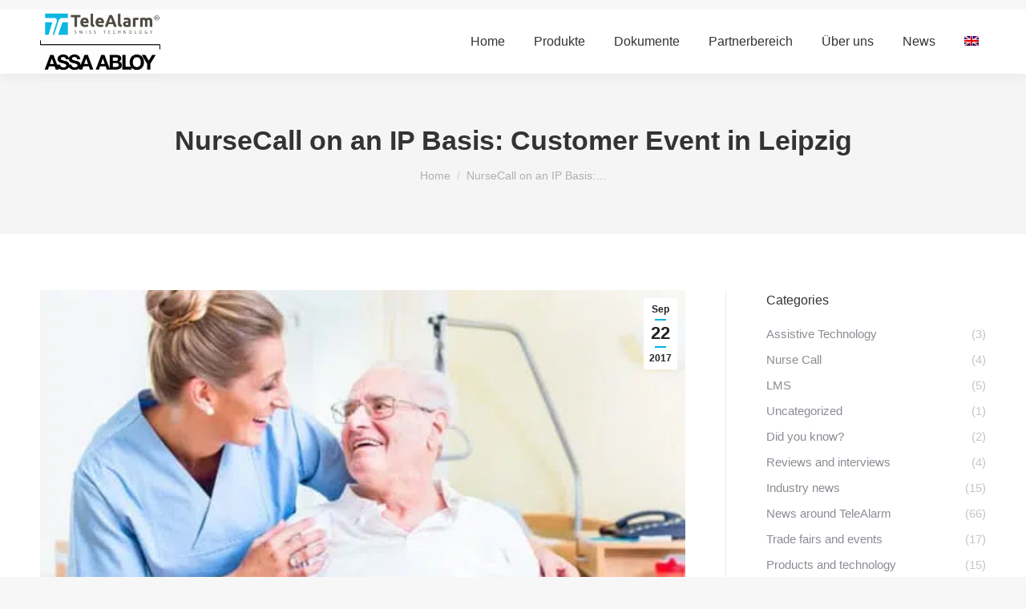

--- FILE ---
content_type: text/html; charset=UTF-8
request_url: https://www.telealarm.com/en/nursecall-on-an-ip-basis-customer-event-in-leipzig/
body_size: 19246
content:
<!DOCTYPE html>
<!--[if !(IE 6) | !(IE 7) | !(IE 8)  ]><!-->
<html lang="en-US" class="no-js">
<!--<![endif]-->
<head>
	<meta charset="UTF-8" />
		<meta name="viewport" content="width=device-width, initial-scale=1, maximum-scale=1, user-scalable=0">
		<meta name="theme-color" content="#00b4dc"/>	<link rel="profile" href="https://gmpg.org/xfn/11" />
	<meta name='robots' content='index, follow, max-image-preview:large, max-snippet:-1, max-video-preview:-1' />
<link rel="alternate" hreflang="en" href="https://www.telealarm.com/en/nursecall-on-an-ip-basis-customer-event-in-leipzig/" />
<link rel="alternate" hreflang="de" href="https://www.telealarm.com/nursecall-auf-ip-basis-kunden-event-in-leipzig/" />
<link rel="alternate" hreflang="nl" href="https://www.telealarm.com/nl/nursecall-op-ip-basis-klanten-event-in-leipzig/" />
<script id="cookieyes" type="text/javascript" src="https://cdn-cookieyes.com/client_data/a1fbd52264f0519e1e613f4b/script.js"></script>
	<!-- This site is optimized with the Yoast SEO plugin v20.2.1 - https://yoast.com/wordpress/plugins/seo/ -->
	<link media="all" href="https://www.telealarm.com/wp-content/cache/autoptimize/css/autoptimize_5e65f5b62938483646e979a5542af185.css" rel="stylesheet"><title>NurseCall on an IP Basis: Customer Event in Leipzig</title>
	<link rel="canonical" href="https://www.telealarm.com/en/nursecall-auf-ip-basis-kunden-event-in-leipzig/" />
	<meta property="og:locale" content="en_US" />
	<meta property="og:type" content="article" />
	<meta property="og:title" content="NurseCall on an IP Basis: Customer Event in Leipzig" />
	<meta property="og:url" content="https://www.telealarm.com/nursecall-auf-ip-basis-kunden-event-in-leipzig/" />
	<meta property="og:site_name" content="TeleAlarm" />
	<meta property="article:published_time" content="2017-09-22T10:35:29+00:00" />
	<meta property="article:modified_time" content="2024-10-29T14:50:21+00:00" />
	<meta property="og:image" content="https://www.telealarm.com/wp-content/uploads/2017/09/iCall_NurseCall_Hausnotruf_Telealarm.jpg" />
	<meta property="og:image:width" content="500" />
	<meta property="og:image:height" content="286" />
	<meta property="og:image:type" content="image/jpeg" />
	<meta name="author" content="TeleAlarm Europe" />
	<meta name="twitter:card" content="summary_large_image" />
	<meta name="twitter:label1" content="Written by" />
	<meta name="twitter:data1" content="TeleAlarm Europe" />
	<meta name="twitter:label2" content="Est. reading time" />
	<meta name="twitter:data2" content="2 minutes" />
	<script type="application/ld+json" class="yoast-schema-graph">{"@context":"https://schema.org","@graph":[{"@type":"WebPage","@id":"https://www.telealarm.com/nursecall-auf-ip-basis-kunden-event-in-leipzig/","url":"https://www.telealarm.com/nursecall-auf-ip-basis-kunden-event-in-leipzig/","name":"NurseCall on an IP Basis: Customer Event in Leipzig","isPartOf":{"@id":"https://www.telealarm.com/#website"},"primaryImageOfPage":{"@id":"https://www.telealarm.com/nursecall-auf-ip-basis-kunden-event-in-leipzig/#primaryimage"},"image":{"@id":"https://www.telealarm.com/nursecall-auf-ip-basis-kunden-event-in-leipzig/#primaryimage"},"thumbnailUrl":"https://www.telealarm.com/wp-content/uploads/2017/09/iCall_NurseCall_Hausnotruf_Telealarm.jpg","datePublished":"2017-09-22T10:35:29+00:00","dateModified":"2024-10-29T14:50:21+00:00","author":{"@id":"https://www.telealarm.com/#/schema/person/449af97f790e4b74bf256284116b3479"},"breadcrumb":{"@id":"https://www.telealarm.com/nursecall-auf-ip-basis-kunden-event-in-leipzig/#breadcrumb"},"inLanguage":"en-US","potentialAction":[{"@type":"ReadAction","target":["https://www.telealarm.com/nursecall-auf-ip-basis-kunden-event-in-leipzig/"]}]},{"@type":"ImageObject","inLanguage":"en-US","@id":"https://www.telealarm.com/nursecall-auf-ip-basis-kunden-event-in-leipzig/#primaryimage","url":"https://www.telealarm.com/wp-content/uploads/2017/09/iCall_NurseCall_Hausnotruf_Telealarm.jpg","contentUrl":"https://www.telealarm.com/wp-content/uploads/2017/09/iCall_NurseCall_Hausnotruf_Telealarm.jpg","width":500,"height":286},{"@type":"BreadcrumbList","@id":"https://www.telealarm.com/nursecall-auf-ip-basis-kunden-event-in-leipzig/#breadcrumb","itemListElement":[{"@type":"ListItem","position":1,"name":"Startseite","item":"https://www.telealarm.com/en/"},{"@type":"ListItem","position":2,"name":"NurseCall on an IP Basis: Customer Event in Leipzig"}]},{"@type":"WebSite","@id":"https://www.telealarm.com/#website","url":"https://www.telealarm.com/","name":"TeleAlarm","description":"Swiss Design","potentialAction":[{"@type":"SearchAction","target":{"@type":"EntryPoint","urlTemplate":"https://www.telealarm.com/?s={search_term_string}"},"query-input":"required name=search_term_string"}],"inLanguage":"en-US"},{"@type":"Person","@id":"https://www.telealarm.com/#/schema/person/449af97f790e4b74bf256284116b3479","name":"TeleAlarm Europe","image":{"@type":"ImageObject","inLanguage":"en-US","@id":"https://www.telealarm.com/#/schema/person/image/","url":"https://secure.gravatar.com/avatar/d4dd0e8d6e09faf4b909a3914ab8a2401cb58ea42b3e1b7bbef298a1f5083c2f?s=96&d=mm&r=g","contentUrl":"https://secure.gravatar.com/avatar/d4dd0e8d6e09faf4b909a3914ab8a2401cb58ea42b3e1b7bbef298a1f5083c2f?s=96&d=mm&r=g","caption":"TeleAlarm Europe"}}]}</script>
	<!-- / Yoast SEO plugin. -->


<link rel="alternate" type="application/rss+xml" title="TeleAlarm &raquo; Feed" href="https://www.telealarm.com/en/feed/" />
<link rel="alternate" type="application/rss+xml" title="TeleAlarm &raquo; Comments Feed" href="https://www.telealarm.com/en/comments/feed/" />
<link rel="alternate" title="oEmbed (JSON)" type="application/json+oembed" href="https://www.telealarm.com/en/wp-json/oembed/1.0/embed/?url=https%3A%2F%2Fwww.telealarm.com%2Fen%2Fnursecall-on-an-ip-basis-customer-event-in-leipzig%2F" />
<link rel="alternate" title="oEmbed (XML)" type="text/xml+oembed" href="https://www.telealarm.com/en/wp-json/oembed/1.0/embed/?url=https%3A%2F%2Fwww.telealarm.com%2Fen%2Fnursecall-on-an-ip-basis-customer-event-in-leipzig%2F&#038;format=xml" />
<style id='wp-img-auto-sizes-contain-inline-css' type='text/css'>
img:is([sizes=auto i],[sizes^="auto," i]){contain-intrinsic-size:3000px 1500px}
/*# sourceURL=wp-img-auto-sizes-contain-inline-css */
</style>








<style id='contact-form-7-inline-css' type='text/css'>
.wpcf7 .wpcf7-recaptcha iframe {margin-bottom: 0;}.wpcf7 .wpcf7-recaptcha[data-align="center"] > div {margin: 0 auto;}.wpcf7 .wpcf7-recaptcha[data-align="right"] > div {margin: 0 0 0 auto;}
/*# sourceURL=contact-form-7-inline-css */
</style>
<link rel='stylesheet' id='simple-job-board-google-fonts-css' href='https://www.telealarm.com/wp-content/cache/autoptimize/css/autoptimize_single_df44570a01768596dac2e58d9142db42.css?ver=1668441278' type='text/css' media='all' />







<link rel='stylesheet' id='the7-icomoon-feather-24x24-css' href='https://www.telealarm.com/wp-content/cache/autoptimize/css/autoptimize_single_b50c7956106c3c837a3dda404252b545.css' type='text/css' media='all' />
<link rel='stylesheet' id='the7-icomoon-free-social-contact-16x16-css' href='https://www.telealarm.com/wp-content/cache/autoptimize/css/autoptimize_single_06eb646ab6fc029690fdfd37b6f924bb.css' type='text/css' media='all' />
<link rel='stylesheet' id='the7-icomoon-numbers-32x32-css' href='https://www.telealarm.com/wp-content/cache/autoptimize/css/autoptimize_single_13cabc23c350bb5793b525133b60caad.css' type='text/css' media='all' />

<link rel='stylesheet' id='js_composer_front-css' href='https://www.telealarm.com/wp-content/cache/autoptimize/css/autoptimize_single_f691a03c4bebb45ce726e38b658bb747.css' type='text/css' media='all' />
<link rel='stylesheet' id='dt-web-fonts-css' href='https://www.telealarm.com/wp-content/cache/autoptimize/css/autoptimize_single_878df801fc8ff9190e5ce7fe7af9f1a0.css?ver=1668441278' type='text/css' media='all' />

<style id='dt-main-inline-css' type='text/css'>
body #load {
  display: block;
  height: 100%;
  overflow: hidden;
  position: fixed;
  width: 100%;
  z-index: 9901;
  opacity: 1;
  visibility: visible;
  transition: all .35s ease-out;
}
.load-wrap {
  width: 100%;
  height: 100%;
  background-position: center center;
  background-repeat: no-repeat;
  text-align: center;
  display: -ms-flexbox;
  display: -ms-flex;
  display: flex;
  -ms-align-items: center;
  -ms-flex-align: center;
  align-items: center;
  -ms-flex-flow: column wrap;
  flex-flow: column wrap;
  -ms-flex-pack: center;
  -ms-justify-content: center;
  justify-content: center;
}
.load-wrap > svg {
  position: absolute;
  top: 50%;
  left: 50%;
  transform: translate(-50%,-50%);
}
#load {
  background: var(--the7-elementor-beautiful-loading-bg,#ffffff);
  --the7-beautiful-spinner-color2: var(--the7-beautiful-spinner-color,rgba(51,51,51,0.25));
}

/*# sourceURL=dt-main-inline-css */
</style>




<link rel='stylesheet' id='dashicons-css' href='https://www.telealarm.com/wp-includes/css/dashicons.min.css' type='text/css' media='all' />








<link rel='stylesheet' id='the7-css-vars-css' href='https://www.telealarm.com/wp-content/cache/autoptimize/css/autoptimize_single_0fa7e35bead5b37d4cdbe3e523fd4918.css' type='text/css' media='all' />
<link rel='stylesheet' id='dt-custom-css' href='https://www.telealarm.com/wp-content/cache/autoptimize/css/autoptimize_single_2e25dbb1657fc05fbb063d844e9ad1c7.css' type='text/css' media='all' />
<link rel='stylesheet' id='dt-media-css' href='https://www.telealarm.com/wp-content/cache/autoptimize/css/autoptimize_single_014912b315f53e0e6834454aa2b486f6.css' type='text/css' media='all' />
<link rel='stylesheet' id='the7-mega-menu-css' href='https://www.telealarm.com/wp-content/cache/autoptimize/css/autoptimize_single_cdef3c42f3ff809322f534ddd5b59317.css' type='text/css' media='all' />
<link rel='stylesheet' id='the7-elements-albums-portfolio-css' href='https://www.telealarm.com/wp-content/cache/autoptimize/css/autoptimize_single_85bbfa6ab7cb8efff8b466913ac9df13.css' type='text/css' media='all' />
<link rel='stylesheet' id='wpml.less-css' href='https://www.telealarm.com/wp-content/cache/autoptimize/css/autoptimize_single_f60e9a08e9b87141bfb63f7cfcda76ae.css' type='text/css' media='all' />
<link rel='stylesheet' id='the7-elements-css' href='https://www.telealarm.com/wp-content/cache/autoptimize/css/autoptimize_single_27b77219609cc564634ee9aa0c44288b.css' type='text/css' media='all' />



















<script type="text/javascript" src="https://www.telealarm.com/wp-includes/js/jquery/jquery.min.js" id="jquery-core-js"></script>


<script type="text/javascript" id="wpml-cookie-js-extra">
/* <![CDATA[ */
var wpml_cookies = {"_icl_current_language":{"value":"en","expires":1,"path":"/"}};
var wpml_cookies = {"_icl_current_language":{"value":"en","expires":1,"path":"/"}};
//# sourceURL=wpml-cookie-js-extra
/* ]]> */
</script>

<script type="text/javascript" id="dt-above-fold-js-extra">
/* <![CDATA[ */
var dtLocal = {"themeUrl":"https://www.telealarm.com/wp-content/themes/dt-the7","passText":"To view this protected post, enter the password below:","moreButtonText":{"loading":"Loading...","loadMore":"Load more"},"postID":"56336","ajaxurl":"https://www.telealarm.com/wp-admin/admin-ajax.php","REST":{"baseUrl":"https://www.telealarm.com/en/wp-json/the7/v1/","endpoints":{"sendMail":"/send-mail"}},"contactMessages":{"required":"One or more fields have an error. Please check and try again.","terms":"Please accept the privacy policy.","fillTheCaptchaError":"Please, fill the captcha."},"captchaSiteKey":"","ajaxNonce":"33c647789c","pageData":"","themeSettings":{"smoothScroll":"off","lazyLoading":false,"desktopHeader":{"height":80},"ToggleCaptionEnabled":"disabled","ToggleCaption":"Navigation","floatingHeader":{"showAfter":94,"showMenu":true,"height":80,"logo":{"showLogo":true,"html":"\u003Cimg class=\" preload-me\" src=\"https://www.telealarm.com/wp-content/uploads/TA_AA_Logo_2025_web-scaled.png\" srcset=\"https://www.telealarm.com/wp-content/uploads/TA_AA_Logo_2025_web-scaled.png 2048w, https://www.telealarm.com/wp-content/uploads/TA_AA_Logo_2025_web-scaled.png 2048w\" width=\"2048\" height=\"1367\"   sizes=\"2048px\" alt=\"TeleAlarm\" /\u003E","url":"https://www.telealarm.com/en/"}},"topLine":{"floatingTopLine":{"logo":{"showLogo":false,"html":""}}},"mobileHeader":{"firstSwitchPoint":992,"secondSwitchPoint":778,"firstSwitchPointHeight":60,"secondSwitchPointHeight":60,"mobileToggleCaptionEnabled":"disabled","mobileToggleCaption":"Menu"},"stickyMobileHeaderFirstSwitch":{"logo":{"html":"\u003Cimg class=\" preload-me\" src=\"https://www.telealarm.com/wp-content/uploads/TA_AA_Logo_2025_web-scaled.png\" srcset=\"https://www.telealarm.com/wp-content/uploads/TA_AA_Logo_2025_web-scaled.png 2048w, https://www.telealarm.com/wp-content/uploads/TA_AA_Logo_2025_web-scaled.png 2048w\" width=\"2048\" height=\"1367\"   sizes=\"2048px\" alt=\"TeleAlarm\" /\u003E"}},"stickyMobileHeaderSecondSwitch":{"logo":{"html":"\u003Cimg class=\" preload-me\" src=\"https://www.telealarm.com/wp-content/uploads/TA_AA_Logo_2025_web-scaled.png\" srcset=\"https://www.telealarm.com/wp-content/uploads/TA_AA_Logo_2025_web-scaled.png 2048w, https://www.telealarm.com/wp-content/uploads/TA_AA_Logo_2025_web-scaled.png 2048w\" width=\"2048\" height=\"1367\"   sizes=\"2048px\" alt=\"TeleAlarm\" /\u003E"}},"sidebar":{"switchPoint":992},"boxedWidth":"1280px"},"VCMobileScreenWidth":"768"};
var dtShare = {"shareButtonText":{"facebook":"Share on Facebook","twitter":"Tweet","pinterest":"Pin it","linkedin":"Share on Linkedin","whatsapp":"Share on Whatsapp"},"overlayOpacity":"85"};
//# sourceURL=dt-above-fold-js-extra
/* ]]> */
</script>




<link rel="https://api.w.org/" href="https://www.telealarm.com/en/wp-json/" /><link rel="alternate" title="JSON" type="application/json" href="https://www.telealarm.com/en/wp-json/wp/v2/posts/56336/" /><link rel="EditURI" type="application/rsd+xml" title="RSD" href="https://www.telealarm.com/xmlrpc.php?rsd" />

<link rel='shortlink' href='https://www.telealarm.com/en/?p=56336' />
<meta name="generator" content="WPML ver:4.2.4 stt:38,1,3,2;" />
<!-- start Simple Custom CSS and JS -->
<style type="text/css">
/* General Edits */
ul.custom-sq-list li {
    list-style: square;
}

ul.custom-sq-list li::marker {
    color: #00B4DC;
}

h1 .h1--p2 {
    display: block;
    font-size: 24px;
    line-height: 24px;
    color: #00B4DC;
    margin-top: 10px;
}

.custom-accordion .vc_tta-color-grey.vc_tta-style-classic .vc_tta-panel .vc_tta-panel-title a {
    color: #fff!important;
    background: #00B4DC;
}

.custom-accordion .vc_tta-color-grey.vc_tta-style-classic .vc_tta-controls-icon::after, .vc_tta-color-grey.vc_tta-style-classic .vc_tta-controls-icon::before {
    border-color: #fff!important;
}

.custom-accordion .vc_tta-color-grey.vc_tta-style-classic .vc_active .vc_tta-panel-heading .vc_tta-controls-icon::after, .vc_tta-color-grey.vc_tta-style-classic .vc_active .vc_tta-panel-heading .vc_tta-controls-icon::before {
    border-color: #fff!important;
}

/* Shadow Box Symetrical */
.shadow--box--container {
    justify-content: center;
}

.shadow--box {
    box-shadow: lightgrey 0px 0px 5px 0px;
    padding: 40px 10px;
	max-width: 500px!important;
    margin: 10px;
}

.shadow--box strong {
	color: #00B4DC;
}
/* Shadow Box simple */
.simple-shadow {
	box-shadow: lightgrey 0px 0px 5px 0px;
	background-color: #fff;
	padding: 20px;
	margin: 0 10px;
}

/* List Styling Header Hausnotrufsyteme */
.list-custom-styling ul li {
    list-style: square;
    line-height: 24px;
}

.list-custom-styling ul li::marker {
    color: #00B4DC;
    font-size: 24px;
}

/* Content Table Styling Hausnotrufsyteme */

.custom-content-table {
    box-shadow: lightgrey 0px 0px 15px 5px;
    padding: 40px 10px;
}

.custom-content-table a {
    text-decoration: none;
}

.custom-content-table ul li::marker {
    content: "» ";
     color: #00B4DC;
}

/* Anbieter Boxen Hausnotrufsyteme */
#anbieter img {
    width: 150px;
    height: 85px;
    object-fit: contain;
}

.anbieter-box-single .vc_column-inner {
    border-radius: unset;
    margin: 10px;
    padding: 20px;
    box-shadow: lightgrey 0px 0px 5px 0px;
}

/* Feature Boxen Hausnotrufsyteme */
.feature-boxes .vc_column-inner {
    margin: 10px;
    padding: 10px!important;
    box-shadow: lightgrey 0px 0px 5px 0px;
	background: #fff;
}

/* Header Hausnotrufgeräte*/

.header--geraete {
    background-position: center bottom;
    padding: 60px 0;
}

.header--heading {
    padding: 30px 0;
}

.header--geraete-inner {
    padding: 120px 30px;
    border-radius: 10px;
    background-color: rgba(255,255,255,0.67);
}

.heading--p1--geraete {
    display: block;
    font: var(--the7-h1-font);
}

.heading--p2--geraete {
    display: block;
	font: var(--the7-h3-font);
}

.header--produkt {
    padding: 0px 30px;
}</style>
<!-- end Simple Custom CSS and JS -->
<!-- start Simple Custom CSS and JS -->
<style type="text/css">
/* CSS Code hier einfügen.

Zum Beispiel:
.example {
    color: red;
}

Um dein CSS-Wissen zu prüfen, teste es hier http://www.w3schools.com/css/css_syntax.asp

Kommentarende*/ 

.dt-btn:not(.btn-light):not(.light-bg-btn):not(.outline-btn):not(.outline-bg-btn):not(.btn-custom-style), .mec-event-footer .mec-booking-button, .give-btn.give-btn-reveal, .give-submit.give-btn{
	background-color: #00B4DC;
}
.dt-btn:not(.btn-light):not(.light-bg-btn):not(.outline-btn):not(.outline-bg-btn):not(.btn-custom-style):hover, .mec-event-footer .mec-booking-button:hover, .give-btn.give-btn-reveal:hover, .give-submit.give-btn:hover{
	background-color: #49D9FF;
	border-color: #49D9FF;
}
.main-nav > li.act:not(.wpml-ls-item) > a .menu-text, .main-nav > li.act:not(.wpml-ls-item) > a .subtitle-text{
	color: #00B4DC;
}
.main-nav > li:not(.act):not(.wpml-ls-item) > a:hover .subtitle-text, .main-nav > li:not(.act):not(.wpml-ls-item) > a:hover .menu-text, .main-nav > li.dt-hovered:not(.act):not(.wpml-ls-item) > a .subtitle-text, .main-nav > li.dt-hovered:not(.act):not(.wpml-ls-item) > a .menu-text{
	color: #00B4DC;
}
.masthead:not(.sub-downwards) .main-nav .sub-nav > li:not(.act):not(.dt-mega-parent):not(.no-link):not(.wpml-ls-item):hover > a .menu-text{
	color: #00B4DC;
}
.sticky-on .main-nav > li.act:not(.wpml-ls-item) > a .menu-text, #phantom .main-nav > li.act:not(.wpml-ls-item) > a .menu-text, .sticky-on .main-nav > li.act:not(.wpml-ls-item) > a .subtitle-text, #phantom .main-nav > li.act:not(.wpml-ls-item) > a .subtitle-text{
	color: #00B4DC;
}
.sticky-on .main-nav > li:not(.act):not(.wpml-ls-item) > a:hover .subtitle-text, #phantom .main-nav > li:not(.act):not(.wpml-ls-item) > a:hover .subtitle-text, .sticky-on .main-nav > li:not(.act):not(.wpml-ls-item) > a:hover .menu-text, #phantom .main-nav > li:not(.act):not(.wpml-ls-item) > a:hover .menu-text, .sticky-on .main-nav > li.dt-hovered:not(.act):not(.wpml-ls-item) > a .subtitle-text, #phantom .main-nav > li.dt-hovered:not(.act):not(.wpml-ls-item) > a .subtitle-text, .sticky-on .main-nav > li.dt-hovered:not(.act):not(.wpml-ls-item) > a .menu-text, #phantom .main-nav > li.dt-hovered:not(.act):not(.wpml-ls-item) > a .menu-text{
	color: #00B4DC;
}
.main-nav .sub-nav > li.act:not(.dt-mega-parent):not(.wpml-ls-item):not(.wpml-ls-item) > a, .main-nav .sub-nav > li.act:not(.dt-mega-parent):not(.wpml-ls-item) > a i[class^="fa"], .main-nav .sub-nav > li.act:not(.dt-mega-parent):not(.wpml-ls-item) > a i[class^="dt-icon"], .main-nav .sub-nav > li.dt-mega-parent.current-menu-item:not(.wpml-ls-item) > a{
	color: #00B4DC;
}
.main-nav .sub-nav > li.act:not(.dt-mega-parent):not(.wpml-ls-item) > a .menu-text{
	color: #00B4DC;
}
.top-header .sub-nav.hover-style-bg > li:not(.dt-mega-parent):not(.act):hover > a, .top-header .sub-nav.gradient-hover.hover-style-bg > li:not(.dt-mega-parent):not(.act):hover > a{
	background-color: rgba(0, 180, 220, 0.1);
}
.top-header .sub-nav.hover-style-bg > li:not(.dt-mega-parent).act > a, .top-header .sub-nav.gradient-hover.hover-style-bg > li:not(.dt-mega-parent).act > a{
	background-color: rgba(0, 180, 220, 0.1);
}
a, a:hover{
	color: #00B4DC;
}
#page .dt-btn:not(.btn-light):not(.light-bg-btn):not(.outline-btn):not(.outline-bg-btn):not(.btn-custom-style).default-btn-bg-hover-color:hover, #page .mec-event-footer .mec-booking-button.default-btn-bg-hover-color:hover, #page .give-btn.give-btn-reveal.default-btn-bg-hover-color:hover, #page .give-submit.give-btn.default-btn-bg-hover-color:hover{
	background-color: #49D9FF;
}
.wpb_tabs.wpb_content_element:not(.tab-style-four) .wpb_tabs_nav > li:not(.ui-state-active):hover > a, .wpb_tour.wpb_content_element:not(.tab-style-four) .wpb_tabs_nav > li:not(.ui-state-active):hover > a, .wpb_content_element.tab-style-three .wpb_tabs_nav > li.ui-tabs-active > a, .wpb_content_element.tab-style-two.wpb_tabs .wpb_tabs_nav > li.ui-tabs-active > a{
	color: #00B4DC;
}
.wpb_tabs.tab-style-two .wpb_tabs_nav li.ui-tabs-active::before{
	background-color: #00B4DC;
}
.mec-event-footer .mec-booking-button, .dt-form button, #page .widget .dt-form .dt-btn, .widget .dt-form .dt-btn, input[type="reset"], .wpcf7-submit, .nsu-submit, .dt-wc-btn, input#place_order, .woocommerce-Reviews .submit, input.button, input[name="save_address"], .wc-layout-list .woo-buttons a, .post-password-form input[type="submit"], .mc4wp-form input[type="submit"], div.mc4wp-form button[type="submit"], .tml-submit-wrap input[type="submit"], .wpcf7-form input[type="submit"], input[type="submit"]:not([name="update_cart"]), .woocommerce-widget-layered-nav-dropdown__submit, .give-btn.give-btn-reveal, .give-submit.give-btn{
	background-color: #00B4DC;
}
#page .mec-event-footer .mec-booking-button:hover > *, .tinv-modal .mec-event-footer .mec-booking-button:hover > *, #page .mec-event-footer .mec-booking-button:hover, .tinv-modal .mec-event-footer .mec-booking-button:hover, #page .dt-form button:hover > *, .tinv-modal .dt-form button:hover > *, #page .dt-form button:hover, .tinv-modal .dt-form button:hover, #page #page .widget .dt-form .dt-btn:hover > *, .tinv-modal #page .widget .dt-form .dt-btn:hover > *, #page #page .widget .dt-form .dt-btn:hover, .tinv-modal #page .widget .dt-form .dt-btn:hover, #page .widget .dt-form .dt-btn:hover > *, .tinv-modal .widget .dt-form .dt-btn:hover > *, #page .widget .dt-form .dt-btn:hover, .tinv-modal .widget .dt-form .dt-btn:hover, #page input[type="reset"]:hover > *, .tinv-modal input[type="reset"]:hover > *, #page input[type="reset"]:hover, .tinv-modal input[type="reset"]:hover, #page .wpcf7-submit:hover > *, .tinv-modal .wpcf7-submit:hover > *, #page .wpcf7-submit:hover, .tinv-modal .wpcf7-submit:hover, #page .nsu-submit:hover > *, .tinv-modal .nsu-submit:hover > *, #page .nsu-submit:hover, .tinv-modal .nsu-submit:hover, #page .dt-wc-btn:hover > *, .tinv-modal .dt-wc-btn:hover > *, #page .dt-wc-btn:hover, .tinv-modal .dt-wc-btn:hover, #page input#place_order:hover > *, .tinv-modal input#place_order:hover > *, #page input#place_order:hover, .tinv-modal input#place_order:hover, #page .woocommerce-Reviews .submit:hover > *, .tinv-modal .woocommerce-Reviews .submit:hover > *, #page .woocommerce-Reviews .submit:hover, .tinv-modal .woocommerce-Reviews .submit:hover, #page input.button:hover > *, .tinv-modal input.button:hover > *, #page input.button:hover, .tinv-modal input.button:hover, #page input[name="save_address"]:hover > *, .tinv-modal input[name="save_address"]:hover > *, #page input[name="save_address"]:hover, .tinv-modal input[name="save_address"]:hover, #page .wc-layout-list .woo-buttons a:hover > *, .tinv-modal .wc-layout-list .woo-buttons a:hover > *, #page .wc-layout-list .woo-buttons a:hover, .tinv-modal .wc-layout-list .woo-buttons a:hover, #page .post-password-form input[type="submit"]:hover > *, .tinv-modal .post-password-form input[type="submit"]:hover > *, #page .post-password-form input[type="submit"]:hover, .tinv-modal .post-password-form input[type="submit"]:hover, #page .mc4wp-form input[type="submit"]:hover > *, .tinv-modal .mc4wp-form input[type="submit"]:hover > *, #page .mc4wp-form input[type="submit"]:hover, .tinv-modal .mc4wp-form input[type="submit"]:hover, #page div.mc4wp-form button[type="submit"]:hover > *, .tinv-modal div.mc4wp-form button[type="submit"]:hover > *, #page div.mc4wp-form button[type="submit"]:hover, .tinv-modal div.mc4wp-form button[type="submit"]:hover, #page .tml-submit-wrap input[type="submit"]:hover > *, .tinv-modal .tml-submit-wrap input[type="submit"]:hover > *, #page .tml-submit-wrap input[type="submit"]:hover, .tinv-modal .tml-submit-wrap input[type="submit"]:hover, #page .wpcf7-form input[type="submit"]:hover > *, .tinv-modal .wpcf7-form input[type="submit"]:hover > *, #page .wpcf7-form input[type="submit"]:hover, .tinv-modal .wpcf7-form input[type="submit"]:hover, #page input[type="submit"]:not([name="update_cart"]):hover > *, .tinv-modal input[type="submit"]:not([name="update_cart"]):hover > *, #page input[type="submit"]:not([name="update_cart"]):hover, .tinv-modal input[type="submit"]:not([name="update_cart"]):hover, #page .woocommerce-widget-layered-nav-dropdown__submit:hover > *, .tinv-modal .woocommerce-widget-layered-nav-dropdown__submit:hover > *, #page .woocommerce-widget-layered-nav-dropdown__submit:hover, .tinv-modal .woocommerce-widget-layered-nav-dropdown__submit:hover, #page .give-btn.give-btn-reveal:hover > *, .tinv-modal .give-btn.give-btn-reveal:hover > *, #page .give-btn.give-btn-reveal:hover, .tinv-modal .give-btn.give-btn-reveal:hover, #page .give-submit.give-btn:hover > *, .tinv-modal .give-submit.give-btn:hover > *, #page .give-submit.give-btn:hover, .tinv-modal .give-submit.give-btn:hover{
	background-color: #49D9FF;
}
.mec-event-footer .mec-booking-button:hover > *, .mec-event-footer .mec-booking-button:hover, .dt-form button:hover > *, .dt-form button:hover, #page .widget .dt-form .dt-btn:hover > *, #page .widget .dt-form .dt-btn:hover, .widget .dt-form .dt-btn:hover > *, .widget .dt-form .dt-btn:hover, input[type="reset"]:hover > *, input[type="reset"]:hover, .wpcf7-submit:hover > *, .wpcf7-submit:hover, .nsu-submit:hover > *, .nsu-submit:hover, .dt-wc-btn:hover > *, .dt-wc-btn:hover, input#place_order:hover > *, input#place_order:hover, .woocommerce-Reviews .submit:hover > *, .woocommerce-Reviews .submit:hover, input.button:hover > *, input.button:hover, input[name="save_address"]:hover > *, input[name="save_address"]:hover, .wc-layout-list .woo-buttons a:hover > *, .wc-layout-list .woo-buttons a:hover, .post-password-form input[type="submit"]:hover > *, .post-password-form input[type="submit"]:hover, .mc4wp-form input[type="submit"]:hover > *, .mc4wp-form input[type="submit"]:hover, div.mc4wp-form button[type="submit"]:hover > *, div.mc4wp-form button[type="submit"]:hover, .tml-submit-wrap input[type="submit"]:hover > *, .tml-submit-wrap input[type="submit"]:hover, .wpcf7-form input[type="submit"]:hover > *, .wpcf7-form input[type="submit"]:hover, input[type="submit"]:not([name="update_cart"]):hover > *, input[type="submit"]:not([name="update_cart"]):hover, .woocommerce-widget-layered-nav-dropdown__submit:hover > *, .woocommerce-widget-layered-nav-dropdown__submit:hover, .give-btn.give-btn-reveal:hover > *, .give-btn.give-btn-reveal:hover, .give-submit.give-btn:hover > *, .give-submit.give-btn:hover{
	border-color: #49D9FF;
}
.content .team-author-name a:hover{
  color: #00B4DC;
}
#page .blog-shortcode .entry-title a:hover, #page .portfolio-shortcode:not(.gradient-overlay-layout-list):not(.content-rollover-layout-list) .entry-title a:hover, #page .albums-shortcode .entry-title a:hover, #page .owl-carousel.blog-carousel-shortcode .entry-title a:hover{
  color: #00B4DC;
}
#page .items-grid .post-content a:hover, #page .post-content a:hover{
  color: #00B4DC;
}
.sidebar-content .menu .current-menu-parent > a, .sidebar-content.solid-bg .menu .current-menu-parent > a, .sidebar-content .menu .current-menu-item > a, .sidebar-content.solid-bg .menu .current-menu-item > a, .sidebar-content .custom-nav > li > a:hover span, .sidebar-content.solid-bg .custom-nav > li > a:hover span, .sidebar-content .custom-nav li.act > a span, .sidebar-content.solid-bg .custom-nav li.act > a span, .sidebar-content .custom-nav > li > ul a:hover span, .sidebar-content.solid-bg .custom-nav > li > ul a:hover span, .sidebar-content .st-accordion li > a:hover, .sidebar-content.solid-bg .st-accordion li > a:hover, .sidebar-content .st-accordion > ul li > a:hover *, .sidebar-content.solid-bg .st-accordion > ul li > a:hover *, .sidebar-content .widget .custom-categories a:hover span.item-name, .sidebar-content.solid-bg .widget .custom-categories a:hover span.item-name, .sidebar-content .widget_categories li a:hover, .sidebar-content.solid-bg .widget_categories li a:hover, .sidebar-content .widget_meta a:hover, .sidebar-content.solid-bg .widget_meta a:hover, .sidebar-content .blogroll a:hover, .sidebar-content.solid-bg .blogroll a:hover, .sidebar-content .widget_archive li a:hover, .sidebar-content.solid-bg .widget_archive li a:hover, .sidebar-content .widget_recent_entries a:hover, .sidebar-content.solid-bg .widget_recent_entries a:hover, .sidebar-content .widget_links a:hover, .sidebar-content.solid-bg .widget_links a:hover, .sidebar-content .widget_pages a:hover, .sidebar-content.solid-bg .widget_pages a:hover, .sidebar-content .recent-posts a:not(.post-rollover):hover, .sidebar-content.solid-bg .recent-posts a:not(.post-rollover):hover, .sidebar-content .items-grid .post-content > a:hover, .sidebar-content.solid-bg .items-grid .post-content > a:hover, .sidebar-content #wp-calendar td a:hover, .sidebar-content.solid-bg #wp-calendar td a:hover, .sidebar-content .tagcloud a:hover, .sidebar-content.solid-bg .tagcloud a:hover, .sidebar-content .widget_nav_menu a:hover, .sidebar-content.solid-bg .widget_nav_menu a:hover, .sidebar-content a.rsswidget:hover, .sidebar-content.solid-bg a.rsswidget:hover{
  color: #00B4DC;
}
.fancy-date .entry-month::after, .fancy-date .entry-date::after{
  background-color: #00B4DC;
}</style>
<!-- end Simple Custom CSS and JS -->
<!-- start Simple Custom CSS and JS -->
<!-- Google Tag Manager -->
<script>(function(w,d,s,l,i){w[l]=w[l]||[];w[l].push({'gtm.start':
new Date().getTime(),event:'gtm.js'});var f=d.getElementsByTagName(s)[0],
j=d.createElement(s),dl=l!='dataLayer'?'&l='+l:'';j.async=true;j.src=
'https://www.googletagmanager.com/gtm.js?id='+i+dl;f.parentNode.insertBefore(j,f);
})(window,document,'script','dataLayer','GTM-N7FGS28');</script>
<!-- End Google Tag Manager --><!-- end Simple Custom CSS and JS -->
<!-- start Simple Custom CSS and JS -->
<script type="text/javascript">
 

jQuery(document).ready(function( $ ){
    $(".page-id-17886 .category-254 .post-52277 .category-link a").html("Appareil de téléassistance");
  
    $(".page-id-15805 .filter-categories a:last-child").html("Audio-Erweiterung");
    $(".page-id-15805 .category-156 .portfolio-categories a").html("Audio-Erweiterung");
  
  
    $(".page-id-17891 .filter-categories a:last-child").html("AUDIO-EXTENSION");
    $(".page-id-17891 .category-213 .portfolio-categories a").html("Audio-Extension");
    $(".page-id-17891 .filter-categories a:nth-child(2)").html("Wireless Transmitter");
    $(".page-id-17891 .category-210 .portfolio-categories a").html("Wireless Transmitter");
  
 
    $(".page-id-17889 a.show-all").html("Alle");
    $(".page-id-17889 .filter-categories a:last-child").html("Audio-uitbreiding");
    $(".page-id-17889 .category-212 .portfolio-categories a").html("Audio-uitbreiding");
  
    $(".page-id-17893 .filter-categories a:nth-child(2)").html("Emetteur radio");
    $(".page-id-17893 .category-211 .portfolio-categories a").html("Emetteur radio");
  
  
    $(".page-id-15805 .breadcrumbs").html('<a class="dt-btn-s dt-btn" href="https://www.telealarm.com/neuigkeiten/" target="" rel="noopener noreferrer">Anfrage</a>');
    $(".project_section .category-link a").removeAttr("href");
  
    $(".page-id-18214 .team-author-name a").removeAttr("href");
    $(".page-id-18214 .team-media a").removeAttr("href");
  
    $(".page-id-157 .team-author-name a").removeAttr("href");
    $(".page-id-157 .team-media a").removeAttr("href");
  
    $(".page-id-18215 .team-author-name a").removeAttr("href");
    $(".page-id-18215 .team-media a").removeAttr("href");
  
    $(".page-id-18213 .team-author-name a").removeAttr("href");
    $(".page-id-18213 .team-media a").removeAttr("href");
  
  
    $(".page-id-58139 .filter-categories a.funksender").html("Funksender");
  
});</script>
<!-- end Simple Custom CSS and JS -->
<!-- start Simple Custom CSS and JS -->
<script type="text/javascript">
 

jQuery(document).ready(function( $ ){
    $("#wppb-register-user #register").attr("value","Registrieren");
    $("#wppb-register-user .wppb-send-credentials-checkbox").html("<label for='send_credentials_via_email'><input id='send_credentials_via_email' type='checkbox' name='send_credentials_via_email' value='sending'>Ich habe die Datenschutzerklärung gelesen und bin einverstanden, dass meine Daten ausschlieBlich zur Verarbeitung meiner Anfrage genutzt werden.</label>")
    $(".page-id-17889 .filter-categories .show-all").html("ALLE");
    $(".page-id-18678 .filter-categories .show-all").html("ALLE");
  
});</script>
<!-- end Simple Custom CSS and JS -->
<!-- start Simple Custom CSS and JS -->
<script type="text/javascript">
 

jQuery(document).ready(function( $ ){
    $(".nursecall8_btn").click(function(){
         $("#icall").hide();
         $("#nursecall8").show();
    });
    $(".icall_btn").click(function(){
         $("#nursecall8").hide();
         $("#icall").show();
    }); 
});</script>
<!-- end Simple Custom CSS and JS -->
<!-- start Simple Custom CSS and JS -->
<script type="text/javascript">
 

jQuery(document).ready(function( $ ){
    $(".funkhandsender_btn").click(function(){
         $(".funkmelder").hide();
         $(".audio_erwei").hide();
         $(".funkhandsender").show(); 
          
         $(".funkmelder_btn").css("border-color", "transparent");
         $(".audio_erwei_btn").css("border-color", "transparent");
         $(this).css("border-color", "#999");
    });
    $(".funkmelder_btn").click(function(){
         $(".funkhandsender").hide();
         $(".audio_erwei").hide();
         $(".funkmelder").show();
      
         $(".funkhandsender_btn").css("border-color", "transparent");
         $(".audio_erwei_btn").css("border-color", "transparent");
         $(this).css("border-color", "#999");
    });
    $(".audio_erwei_btn").click(function(){
         $(".funkhandsender").hide();
         $(".funkmelder").hide();
         $(".audio_erwei").show();
      
         $(".funkmelder_btn").css("border-color", "transparent");
         $(".funkhandsender_btn").css("border-color", "transparent");
         $(".audio_erwei_btn.document_btn").css("border-color", "#999");
    });
  
  
    $(".nursecall4_text_btn").click(function(){
         $(".nursecall8_text").hide();
         $(".nursecall4_text").show();
      
         $(".nursecall8_text_btn").css("border-color", "transparent");
         $(this).css("border-color", "#999");
    });
    $(".nursecall8_text_btn").click(function(){
         $(".nursecall4_text").hide();
         $(".nursecall8_text").show();
      
         $(".nursecall4_text_btn").css("border-color", "transparent");
         $(this).css("border-color", "#999");
    });
  
  
  
    $(".funkhandsender2_btn").click(function(){
         $(".funkmelder2_text").hide();
         $(".funkhandsender2_text").show();
      
         $(".funkmelder2_btn").css("border-color", "transparent");
         $(this).css("border-color", "#999");
    });
    $(".funkmelder2_btn").click(function(){
         $(".funkhandsender2_text").hide();
         $(".funkmelder2_text").show();
      
         $(".funkhandsender2_btn").css("border-color", "transparent");
         $(this).css("border-color", "#999");
    });
});</script>
<!-- end Simple Custom CSS and JS -->
            
                            <style type="text/css">
                    
                /* SJB Fonts */
                                        .sjb-page {
                            font-family: "Roboto", sans-serif;
                        }
                
                    /* Job Filters Background Color */
                    .sjb-page .sjb-filters
                    {
                        background-color: #f2f2f2;
                    }
                                                        
                    /* Listing & Detail Page Title Color */
                    .sjb-page .list-data .v1 .job-info a .job-title,
                    .sjb-page .list-data .v2 .job-info a .job-title,
                    .sjb-page .list-data .v1 .job-info a .company-name,
                    .sjb-page .list-data .v2 .job-info a .company-name              
                    {
                        color: #3b3a3c;
                    }                
                                                        
                    /* Job Detail Page Headings */
                    .sjb-page .sjb-detail .list-data .v1 h3,
                    .sjb-page .sjb-detail .list-data .v2 h3,
                    .sjb-page .sjb-detail .list-data ul li::before,
                    .sjb-page .sjb-detail .list-data .v1 .job-detail h3,
                    .sjb-page .sjb-detail .list-data .v2 .job-detail h3,
                    .sjb-page .sjb-archive-page .job-title,
                    .sjb-page .job-features h3
                    {
                        color: #3297fa; 
                    }
                                                        
                    /* Fontawesome Icon Color */
                    .sjb-page .list-data .v1 .job-type i,
                    .sjb-page .list-data .v1 .job-location i,
                    .sjb-page .list-data .v1 .job-date i,
                    .sjb-page .list-data .v2 .job-type i,
                    .sjb-page .list-data .v2 .job-location i,
                    .sjb-page .list-data .v2 .job-date i,
                    .sjb-page .sjb-detail .list-data .v2 .job-features .sjb-title-value h4 i,
                    .sjb-listing .list-data .v2 .job-features .sjb-title-value h4 i
                    {
                        color: #3b3a3c;
                    }

                    /* Fontawesome Text Color */
                    .sjb-page .list-data .v1 .job-type,
                    .sjb-page .list-data .v1 .job-location,
                    .sjb-page .list-data .v1 .job-date,
                    .sjb-page .list-data .v2 .job-type,
                    .sjb-page .list-data .v2 .job-location,
                    .sjb-page .list-data .v2 .job-date
                    {
                        color: #3297fa;
                    }
                                                        
                    /* Job Filters-> All Buttons Background Color */
                    .sjb-page .btn-primary,
                    .sjb-page .btn-primary:hover,
                    .sjb-page .btn-primary:active:hover,
                    .sjb-page .btn-primary:active:focus,
                    .sjb-page .sjb-detail .jobpost-form .file div,                
                    .sjb-page .sjb-detail .jobpost-form .file:hover div
                    {
                        background-color: #3297fa !important;
                        border: none !important;
                        color: #fff !important;
                    }
                    
                    .sjb-page .sjb-listing a.sjb_view_more_btn,
                    .sjb-page .sjb-listing a.sjb_view_less_btn
                    {
                        
                        color: #3297fa !important;
                    }

                    /* Pagination Text Color */
                    /* Pagination Background Color */                
                    .sjb-page .pagination li.list-item span.current,
                    .sjb-page .pagination li.list-item a:hover, 
                    .sjb-page .pagination li.list-item span.current:hover
                    {
                        background: #164e91;
                        border-color: #164e91;                    
                        color: #fff;
                    }
                                                        
                </style>        
                		<style type="text/css">
			.um_request_name {
				display: none !important;
			}
		</style>
	<meta name="generator" content="Powered by WPBakery Page Builder - drag and drop page builder for WordPress."/>
<meta name="generator" content="Powered by Slider Revolution 6.6.10 - responsive, Mobile-Friendly Slider Plugin for WordPress with comfortable drag and drop interface." />
<script type="text/javascript" id="the7-loader-script">
document.addEventListener("DOMContentLoaded", function(event) {
	var load = document.getElementById("load");
	if(!load.classList.contains('loader-removed')){
		var removeLoading = setTimeout(function() {
			load.className += " loader-removed";
		}, 300);
	}
});
</script>
		<link rel="icon" href="https://www.telealarm.com/wp-content/uploads/favicon-telealarm.png" type="image/png" sizes="16x16"/><link rel="icon" href="https://www.telealarm.com/wp-content/uploads/favicon-telealarm.png" type="image/png" sizes="32x32"/><link rel="apple-touch-icon" href="https://www.telealarm.com/wp-content/uploads/favicon-telealarm.png"><link rel="apple-touch-icon" sizes="76x76" href="https://www.telealarm.com/wp-content/uploads/favicon-telealarm.png"><link rel="apple-touch-icon" sizes="120x120" href="https://www.telealarm.com/wp-content/uploads/favicon-telealarm.png"><link rel="apple-touch-icon" sizes="152x152" href="https://www.telealarm.com/wp-content/uploads/favicon-telealarm.png">
<noscript><style> .wpb_animate_when_almost_visible { opacity: 1; }</style></noscript><style id='the7-custom-inline-css' type='text/css'>
.sub-nav .menu-item i.fa,
.sub-nav .menu-item i.fas,
.sub-nav .menu-item i.far,
.sub-nav .menu-item i.fab {
	text-align: center;
	width: 1.25em;
}
.mobile-header-bar .mobile-branding img{
	max-width: 240px;
}
#primary-menu li.menu-item-language > ul{
    width: 40px;
    padding: 0px;
  	left: 7px !important;
}
#primary-menu li.menu-item > ul.sub-nav{
    background-color: rgba(255, 255, 255, 0.7);
}
.branding a img, .branding img{
	  max-height: 100px;
    width: auto;
}
.bullets-small-dot-stroke.carousel-shortcode.carousel-shortcode-id-3ac55df2138e3f927c00f9477c1a2b34 .owl-dot span{
	  background: #00B4DC !important;
}
.accent-gradient .filter-bg-decoration .filter-categories a.act{
	  background: linear-gradient(135deg, #49D9FF 30%, #DD2924 100%);
}
.filter-categories a, .filter-categories .customSelect{
	font-family: Verdana ;
}
.portfolio-shortcode .dt_portfolio .post-thumbnail-rollover::after{
    background: transparent;
}
.portfolio-shortcode .dt_portfolio .project-links-container{
   display: none;
}
.accent-gradient .wpb_content_element.tab-style-two.wpb_tabs .wpb_tabs_nav > li.ui-tabs-active > a, .accent-gradient .wpb_tabs.wpb_content_element:not(.tab-style-four) .wpb_tabs_nav > li:not(.ui-state-active):hover > a{
	color: #00B4DC;
}
.accent-gradient .wpb_tabs.tab-style-two .wpb_tabs_nav li.ui-tabs-active::before{
	background: #ed1c24;
background: -webkit-linear-gradient(left, #00B4DC 30%, #00B4DC 100%);
background: linear-gradient(left, #00B4DC 30%,#00B4DC 100%)
}
.accent-gradient .dt-team-shortcode .team-author p{
    color: #00B4DC;
}
.accent-gradient #main .soc-ico a::after, .accent-gradient #footer .soc-ico a::after{
    background: #00B4DC;
}
.accent-gradient .content .team-author-name a:hover{
	color: #333333;
}

.single-post article > .post-thumbnail img.preload-me{
	max-height: 540px;
	object-fit: contain;
}
@media all and (max-width: 959px){
	.mobile-branding img.mobile-logo{
		max-width: 280px !Important;
	}
}
.slider_video_lms9 .fullcoveredvideo video{
	object-fit: contain !important;
}
.post-password-form{
    padding: 100px 0;
}
</style>

<style id='rs-plugin-settings-inline-css' type='text/css'>
#rs-demo-id {}
/*# sourceURL=rs-plugin-settings-inline-css */
</style>
</head>
<body id="the7-body" class="wp-singular post-template-default single single-post postid-56336 single-format-standard wp-embed-responsive wp-theme-dt-the7 the7-core-ver-2.7.12 the7 no-comments dt-responsive-on right-mobile-menu-close-icon ouside-menu-close-icon mobile-hamburger-close-bg-enable mobile-hamburger-close-bg-hover-enable  fade-medium-mobile-menu-close-icon fade-medium-menu-close-icon srcset-enabled btn-flat custom-btn-color custom-btn-hover-color phantom-sticky phantom-shadow-decoration phantom-custom-logo-on sticky-mobile-header top-header first-switch-logo-left first-switch-menu-right second-switch-logo-left second-switch-menu-right right-mobile-menu dt-wpml popup-message-style the7-ver-11.5.0 dt-fa-compatibility wpb-js-composer js-comp-ver-6.10.0 vc_responsive">
<!-- start Simple Custom CSS and JS -->
<!-- Google Tag Manager (noscript) -->
<noscript><iframe src="https://www.googletagmanager.com/ns.html?id=GTM-N7FGS28"
height="0" width="0" style="display:none;visibility:hidden"></iframe></noscript>
<!-- End Google Tag Manager (noscript) -->

<!-- end Simple Custom CSS and JS -->
<!-- The7 11.5.0 -->
<div id="load" class="spinner-loader">
	<div class="load-wrap"><style type="text/css">
    [class*="the7-spinner-animate-"]{
        animation: spinner-animation 1s cubic-bezier(1,1,1,1) infinite;
        x:46.5px;
        y:40px;
        width:7px;
        height:20px;
        fill:var(--the7-beautiful-spinner-color2);
        opacity: 0.2;
    }
    .the7-spinner-animate-2{
        animation-delay: 0.083s;
    }
    .the7-spinner-animate-3{
        animation-delay: 0.166s;
    }
    .the7-spinner-animate-4{
         animation-delay: 0.25s;
    }
    .the7-spinner-animate-5{
         animation-delay: 0.33s;
    }
    .the7-spinner-animate-6{
         animation-delay: 0.416s;
    }
    .the7-spinner-animate-7{
         animation-delay: 0.5s;
    }
    .the7-spinner-animate-8{
         animation-delay: 0.58s;
    }
    .the7-spinner-animate-9{
         animation-delay: 0.666s;
    }
    .the7-spinner-animate-10{
         animation-delay: 0.75s;
    }
    .the7-spinner-animate-11{
        animation-delay: 0.83s;
    }
    .the7-spinner-animate-12{
        animation-delay: 0.916s;
    }
    @keyframes spinner-animation{
        from {
            opacity: 1;
        }
        to{
            opacity: 0;
        }
    }
</style>
<svg width="75px" height="75px" xmlns="http://www.w3.org/2000/svg" viewBox="0 0 100 100" preserveAspectRatio="xMidYMid">
	<rect class="the7-spinner-animate-1" rx="5" ry="5" transform="rotate(0 50 50) translate(0 -30)"></rect>
	<rect class="the7-spinner-animate-2" rx="5" ry="5" transform="rotate(30 50 50) translate(0 -30)"></rect>
	<rect class="the7-spinner-animate-3" rx="5" ry="5" transform="rotate(60 50 50) translate(0 -30)"></rect>
	<rect class="the7-spinner-animate-4" rx="5" ry="5" transform="rotate(90 50 50) translate(0 -30)"></rect>
	<rect class="the7-spinner-animate-5" rx="5" ry="5" transform="rotate(120 50 50) translate(0 -30)"></rect>
	<rect class="the7-spinner-animate-6" rx="5" ry="5" transform="rotate(150 50 50) translate(0 -30)"></rect>
	<rect class="the7-spinner-animate-7" rx="5" ry="5" transform="rotate(180 50 50) translate(0 -30)"></rect>
	<rect class="the7-spinner-animate-8" rx="5" ry="5" transform="rotate(210 50 50) translate(0 -30)"></rect>
	<rect class="the7-spinner-animate-9" rx="5" ry="5" transform="rotate(240 50 50) translate(0 -30)"></rect>
	<rect class="the7-spinner-animate-10" rx="5" ry="5" transform="rotate(270 50 50) translate(0 -30)"></rect>
	<rect class="the7-spinner-animate-11" rx="5" ry="5" transform="rotate(300 50 50) translate(0 -30)"></rect>
	<rect class="the7-spinner-animate-12" rx="5" ry="5" transform="rotate(330 50 50) translate(0 -30)"></rect>
</svg></div>
</div>
<div id="page" >
	<a class="skip-link screen-reader-text" href="#content">Skip to content</a>

<div class="masthead inline-header right full-height shadow-decoration shadow-mobile-header-decoration small-mobile-menu-icon show-sub-menu-on-hover show-device-logo show-mobile-logo"  role="banner">

	<div class="top-bar full-width-line top-bar-empty top-bar-line-hide">
	<div class="top-bar-bg" ></div>
	<div class="mini-widgets left-widgets"></div><div class="mini-widgets right-widgets"></div></div>

	<header class="header-bar">

		<div class="branding">
	<div id="site-title" class="assistive-text">TeleAlarm</div>
	<div id="site-description" class="assistive-text">Swiss Design</div>
	<a class="" href="https://www.telealarm.com/en/"><img class=" preload-me" src="https://www.telealarm.com/wp-content/uploads/TA_AA_Logo_2025_web-scaled.png" srcset="https://www.telealarm.com/wp-content/uploads/TA_AA_Logo_2025_web-scaled.png 2048w, https://www.telealarm.com/wp-content/uploads/TA_AA_Logo_2025_web-scaled.png 2048w" width="2048" height="1367"   sizes="2048px" alt="TeleAlarm" /><noscript><img class="mobile-logo preload-me" src="https://www.telealarm.com/wp-content/uploads/TA_AA_Logo_2025_web-scaled.png" srcset="https://www.telealarm.com/wp-content/uploads/TA_AA_Logo_2025_web-scaled.png 2048w, https://www.telealarm.com/wp-content/uploads/TA_AA_Logo_2025_web-scaled.png 2048w" width="2048" height="1367"   sizes="2048px" alt="TeleAlarm" /></noscript><img class="lazyload mobile-logo preload-me" src='data:image/svg+xml,%3Csvg%20xmlns=%22http://www.w3.org/2000/svg%22%20viewBox=%220%200%202048%201367%22%3E%3C/svg%3E' data-src="https://www.telealarm.com/wp-content/uploads/TA_AA_Logo_2025_web-scaled.png" data-srcset="https://www.telealarm.com/wp-content/uploads/TA_AA_Logo_2025_web-scaled.png 2048w, https://www.telealarm.com/wp-content/uploads/TA_AA_Logo_2025_web-scaled.png 2048w" width="2048" height="1367"   data-sizes="2048px" alt="TeleAlarm" /></a></div>

		<ul id="primary-menu" class="main-nav outside-item-remove-margin"><li class="menu-item menu-item-type-custom menu-item-object-custom menu-item-17239 first depth-0"><a href='https://www.telealarm.com/' data-level='1'><span class="menu-item-text"><span class="menu-text">Home</span></span></a></li> <li class="menu-item menu-item-type-custom menu-item-object-custom menu-item-has-children menu-item-17067 has-children depth-0"><a href='#none' class='not-clickable-item' data-level='1'><span class="menu-item-text"><span class="menu-text">Produkte</span></span></a><ul class="sub-nav hover-style-bg level-arrows-on"><li class="menu-item menu-item-type-custom menu-item-object-custom menu-item-17068 first depth-1"><a href='https://www.telealarm.com/hausnotrufgeraete/' data-level='2'><span class="menu-item-text"><span class="menu-text">Hausnotrufgeräte</span></span></a></li> <li class="menu-item menu-item-type-post_type menu-item-object-page menu-item-66437 depth-1"><a href='https://www.telealarm.com/en/assistive-technology-peripherals-2/' data-level='2'><span class="menu-item-text"><span class="menu-text">Hausnotruf Zubehör</span></span></a></li> <li class="menu-item menu-item-type-custom menu-item-object-custom menu-item-55418 depth-1"><a href='https://www.telealarm.com/nursecall-systeme/' data-level='2'><span class="menu-item-text"><span class="menu-text">NurseCall Systeme</span></span></a></li> <li class="menu-item menu-item-type-post_type menu-item-object-page menu-item-66563 depth-1"><a href='https://www.telealarm.com/ev-04_mobile-notrufsysteme-2/' data-level='2'><span class="menu-item-text"><span class="menu-text">Mobile Notrufsysteme</span></span></a></li> <li class="menu-item menu-item-type-custom menu-item-object-custom menu-item-62990 depth-1"><a href='https://www.telealarm.com/lms9-professional-system/' data-level='2'><span class="menu-item-text"><span class="menu-text">LMS 9</span></span></a></li> <li class="menu-item menu-item-type-custom menu-item-object-custom menu-item-62009 depth-1"><a href='/leitstellensoftware-cms/' data-level='2'><span class="menu-item-text"><span class="menu-text">Cloud Monitoring System</span></span></a></li> <li class="menu-item menu-item-type-post_type menu-item-object-page menu-item-62991 depth-1"><a href='https://www.telealarm.com/en/cloud-services/' data-level='2'><span class="menu-item-text"><span class="menu-text">Cloud Services</span></span></a></li> </ul></li> <li class="menu-item menu-item-type-post_type menu-item-object-page menu-item-62997 depth-0"><a href='https://www.telealarm.com/document/' data-level='1'><span class="menu-item-text"><span class="menu-text">Dokumente</span></span></a></li> <li class="menu-item menu-item-type-post_type menu-item-object-page menu-item-has-children menu-item-64218 has-children depth-0"><a href='https://www.telealarm.com/en/partner-2/' class='not-clickable-item' data-level='1'><span class="menu-item-text"><span class="menu-text">Partnerbereich</span></span></a><ul class="sub-nav hover-style-bg level-arrows-on"><li class="menu-item menu-item-type-custom menu-item-object-custom menu-item-64221 first depth-1"><a href='https://www.telealarm.com/partner-2/' data-level='2'><span class="menu-item-text"><span class="menu-text">Partnerbereich</span></span></a></li> <li class="menu-item menu-item-type-custom menu-item-object-custom menu-item-64220 depth-1"><a href='https://www.telealarm.com/login/' data-level='2'><span class="menu-item-text"><span class="menu-text">Login</span></span></a></li> </ul></li> <li class="menu-item menu-item-type-custom menu-item-object-custom menu-item-has-children menu-item-17075 has-children depth-0"><a href='#none' class='not-clickable-item' data-level='1'><span class="menu-item-text"><span class="menu-text">Über uns</span></span></a><ul class="sub-nav hover-style-bg level-arrows-on"><li class="menu-item menu-item-type-post_type menu-item-object-page menu-item-66037 first depth-1"><a href='https://www.telealarm.com/schulungen-2026/' data-level='2'><span class="menu-item-text"><span class="menu-text">Schulungen 2026</span></span></a></li> <li class="menu-item menu-item-type-custom menu-item-object-custom menu-item-17076 depth-1"><a href='https://www.telealarm.com/uber-uns-2/' data-level='2'><span class="menu-item-text"><span class="menu-text">Unternehmen</span></span></a></li> <li class="menu-item menu-item-type-custom menu-item-object-custom menu-item-62993 depth-1"><a href='https://www.telealarm.com/team/' data-level='2'><span class="menu-item-text"><span class="menu-text">Team</span></span></a></li> <li class="menu-item menu-item-type-custom menu-item-object-custom menu-item-62995 depth-1"><a href='https://www.telealarm.com/karriere/' data-level='2'><span class="menu-item-text"><span class="menu-text">Karriere</span></span></a></li> <li class="menu-item menu-item-type-custom menu-item-object-custom menu-item-62994 depth-1"><a href='https://www.telealarm.com/kontakt/' data-level='2'><span class="menu-item-text"><span class="menu-text">Kontakt</span></span></a></li> </ul></li> <li class="menu-item menu-item-type-custom menu-item-object-custom menu-item-has-children menu-item-17790 has-children depth-0"><a href='#none' class='not-clickable-item' data-level='1'><span class="menu-item-text"><span class="menu-text">News</span></span></a><ul class="sub-nav hover-style-bg level-arrows-on"><li class="menu-item menu-item-type-custom menu-item-object-custom menu-item-17080 first depth-1"><a href='https://www.telealarm.com/neuigkeiten/' data-level='2'><span class="menu-item-text"><span class="menu-text">Neuigkeiten</span></span></a></li> <li class="menu-item menu-item-type-custom menu-item-object-custom menu-item-62996 depth-1"><a href='https://www.telealarm.com/subscribe-to-newsletter/' data-level='2'><span class="menu-item-text"><span class="menu-text">Newsletter</span></span></a></li> </ul></li> <li class="menu-item-language menu-item-language-current menu-item wpml-ls-slot-127 wpml-ls-item wpml-ls-item-en wpml-ls-current-language wpml-ls-menu-item wpml-ls-first-item menu-item-type-wpml_ls_menu_item menu-item-object-wpml_ls_menu_item menu-item-has-children menu-item-wpml-ls-127-en last has-children depth-0"><a href='https://www.telealarm.com/en/nursecall-on-an-ip-basis-customer-event-in-leipzig/' class='not-clickable-item' data-level='1'><span class="menu-item-text"><span class="menu-text"><noscript><img class="wpml-ls-flag" src="https://www.telealarm.com/wp-content/plugins/sitepress-multilingual-cms/res/flags/en.png" alt="en" title="EN"></noscript><img class="lazyload wpml-ls-flag" src='data:image/svg+xml,%3Csvg%20xmlns=%22http://www.w3.org/2000/svg%22%20viewBox=%220%200%20210%20140%22%3E%3C/svg%3E' data-src="https://www.telealarm.com/wp-content/plugins/sitepress-multilingual-cms/res/flags/en.png" alt="en" title="EN"></span></span></a><ul class="sub-nav hover-style-bg level-arrows-on"><li class="menu-item-language menu-item wpml-ls-slot-127 wpml-ls-item wpml-ls-item-de wpml-ls-menu-item menu-item-type-wpml_ls_menu_item menu-item-object-wpml_ls_menu_item menu-item-wpml-ls-127-de first depth-1"><a href='https://www.telealarm.com/nursecall-auf-ip-basis-kunden-event-in-leipzig/' data-level='2'><span class="menu-item-text"><span class="menu-text"><noscript><img class="wpml-ls-flag" src="https://www.telealarm.com/wp-content/plugins/sitepress-multilingual-cms/res/flags/de.png" alt="de" title="DE"></noscript><img class="lazyload wpml-ls-flag" src='data:image/svg+xml,%3Csvg%20xmlns=%22http://www.w3.org/2000/svg%22%20viewBox=%220%200%20210%20140%22%3E%3C/svg%3E' data-src="https://www.telealarm.com/wp-content/plugins/sitepress-multilingual-cms/res/flags/de.png" alt="de" title="DE"></span></span></a></li> <li class="menu-item-language menu-item wpml-ls-slot-127 wpml-ls-item wpml-ls-item-nl wpml-ls-menu-item menu-item-type-wpml_ls_menu_item menu-item-object-wpml_ls_menu_item menu-item-wpml-ls-127-nl depth-1"><a href='https://www.telealarm.com/nl/nursecall-op-ip-basis-klanten-event-in-leipzig/' data-level='2'><span class="menu-item-text"><span class="menu-text"><noscript><img class="wpml-ls-flag" src="https://www.telealarm.com/wp-content/plugins/sitepress-multilingual-cms/res/flags/nl.png" alt="nl" title="NL"></noscript><img class="lazyload wpml-ls-flag" src='data:image/svg+xml,%3Csvg%20xmlns=%22http://www.w3.org/2000/svg%22%20viewBox=%220%200%20210%20140%22%3E%3C/svg%3E' data-src="https://www.telealarm.com/wp-content/plugins/sitepress-multilingual-cms/res/flags/nl.png" alt="nl" title="NL"></span></span></a></li> <li class="menu-item-language menu-item wpml-ls-slot-127 wpml-ls-item wpml-ls-item-es wpml-ls-menu-item wpml-ls-last-item menu-item-type-wpml_ls_menu_item menu-item-object-wpml_ls_menu_item menu-item-wpml-ls-127-es depth-1"><a href='https://www.telealarm.com/es/' data-level='2'><span class="menu-item-text"><span class="menu-text"><noscript><img class="wpml-ls-flag" src="https://www.telealarm.com/wp-content/plugins/sitepress-multilingual-cms/res/flags/es.png" alt="es" title="Español"></noscript><img class="lazyload wpml-ls-flag" src='data:image/svg+xml,%3Csvg%20xmlns=%22http://www.w3.org/2000/svg%22%20viewBox=%220%200%20210%20140%22%3E%3C/svg%3E' data-src="https://www.telealarm.com/wp-content/plugins/sitepress-multilingual-cms/res/flags/es.png" alt="es" title="Español"></span></span></a></li> </ul></li> </ul>
		
	</header>

</div>
<div role="navigation" class="dt-mobile-header mobile-menu-show-divider">
	<div class="dt-close-mobile-menu-icon"><div class="close-line-wrap"><span class="close-line"></span><span class="close-line"></span><span class="close-line"></span></div></div>	<ul id="mobile-menu" class="mobile-main-nav">
		<li class="menu-item menu-item-type-custom menu-item-object-custom menu-item-17239 first depth-0"><a href='https://www.telealarm.com/' data-level='1'><span class="menu-item-text"><span class="menu-text">Home</span></span></a></li> <li class="menu-item menu-item-type-custom menu-item-object-custom menu-item-has-children menu-item-17067 has-children depth-0"><a href='#none' class='not-clickable-item' data-level='1'><span class="menu-item-text"><span class="menu-text">Produkte</span></span></a><ul class="sub-nav hover-style-bg level-arrows-on"><li class="menu-item menu-item-type-custom menu-item-object-custom menu-item-17068 first depth-1"><a href='https://www.telealarm.com/hausnotrufgeraete/' data-level='2'><span class="menu-item-text"><span class="menu-text">Hausnotrufgeräte</span></span></a></li> <li class="menu-item menu-item-type-post_type menu-item-object-page menu-item-66437 depth-1"><a href='https://www.telealarm.com/en/assistive-technology-peripherals-2/' data-level='2'><span class="menu-item-text"><span class="menu-text">Hausnotruf Zubehör</span></span></a></li> <li class="menu-item menu-item-type-custom menu-item-object-custom menu-item-55418 depth-1"><a href='https://www.telealarm.com/nursecall-systeme/' data-level='2'><span class="menu-item-text"><span class="menu-text">NurseCall Systeme</span></span></a></li> <li class="menu-item menu-item-type-post_type menu-item-object-page menu-item-66563 depth-1"><a href='https://www.telealarm.com/ev-04_mobile-notrufsysteme-2/' data-level='2'><span class="menu-item-text"><span class="menu-text">Mobile Notrufsysteme</span></span></a></li> <li class="menu-item menu-item-type-custom menu-item-object-custom menu-item-62990 depth-1"><a href='https://www.telealarm.com/lms9-professional-system/' data-level='2'><span class="menu-item-text"><span class="menu-text">LMS 9</span></span></a></li> <li class="menu-item menu-item-type-custom menu-item-object-custom menu-item-62009 depth-1"><a href='/leitstellensoftware-cms/' data-level='2'><span class="menu-item-text"><span class="menu-text">Cloud Monitoring System</span></span></a></li> <li class="menu-item menu-item-type-post_type menu-item-object-page menu-item-62991 depth-1"><a href='https://www.telealarm.com/en/cloud-services/' data-level='2'><span class="menu-item-text"><span class="menu-text">Cloud Services</span></span></a></li> </ul></li> <li class="menu-item menu-item-type-post_type menu-item-object-page menu-item-62997 depth-0"><a href='https://www.telealarm.com/document/' data-level='1'><span class="menu-item-text"><span class="menu-text">Dokumente</span></span></a></li> <li class="menu-item menu-item-type-post_type menu-item-object-page menu-item-has-children menu-item-64218 has-children depth-0"><a href='https://www.telealarm.com/en/partner-2/' class='not-clickable-item' data-level='1'><span class="menu-item-text"><span class="menu-text">Partnerbereich</span></span></a><ul class="sub-nav hover-style-bg level-arrows-on"><li class="menu-item menu-item-type-custom menu-item-object-custom menu-item-64221 first depth-1"><a href='https://www.telealarm.com/partner-2/' data-level='2'><span class="menu-item-text"><span class="menu-text">Partnerbereich</span></span></a></li> <li class="menu-item menu-item-type-custom menu-item-object-custom menu-item-64220 depth-1"><a href='https://www.telealarm.com/login/' data-level='2'><span class="menu-item-text"><span class="menu-text">Login</span></span></a></li> </ul></li> <li class="menu-item menu-item-type-custom menu-item-object-custom menu-item-has-children menu-item-17075 has-children depth-0"><a href='#none' class='not-clickable-item' data-level='1'><span class="menu-item-text"><span class="menu-text">Über uns</span></span></a><ul class="sub-nav hover-style-bg level-arrows-on"><li class="menu-item menu-item-type-post_type menu-item-object-page menu-item-66037 first depth-1"><a href='https://www.telealarm.com/schulungen-2026/' data-level='2'><span class="menu-item-text"><span class="menu-text">Schulungen 2026</span></span></a></li> <li class="menu-item menu-item-type-custom menu-item-object-custom menu-item-17076 depth-1"><a href='https://www.telealarm.com/uber-uns-2/' data-level='2'><span class="menu-item-text"><span class="menu-text">Unternehmen</span></span></a></li> <li class="menu-item menu-item-type-custom menu-item-object-custom menu-item-62993 depth-1"><a href='https://www.telealarm.com/team/' data-level='2'><span class="menu-item-text"><span class="menu-text">Team</span></span></a></li> <li class="menu-item menu-item-type-custom menu-item-object-custom menu-item-62995 depth-1"><a href='https://www.telealarm.com/karriere/' data-level='2'><span class="menu-item-text"><span class="menu-text">Karriere</span></span></a></li> <li class="menu-item menu-item-type-custom menu-item-object-custom menu-item-62994 depth-1"><a href='https://www.telealarm.com/kontakt/' data-level='2'><span class="menu-item-text"><span class="menu-text">Kontakt</span></span></a></li> </ul></li> <li class="menu-item menu-item-type-custom menu-item-object-custom menu-item-has-children menu-item-17790 has-children depth-0"><a href='#none' class='not-clickable-item' data-level='1'><span class="menu-item-text"><span class="menu-text">News</span></span></a><ul class="sub-nav hover-style-bg level-arrows-on"><li class="menu-item menu-item-type-custom menu-item-object-custom menu-item-17080 first depth-1"><a href='https://www.telealarm.com/neuigkeiten/' data-level='2'><span class="menu-item-text"><span class="menu-text">Neuigkeiten</span></span></a></li> <li class="menu-item menu-item-type-custom menu-item-object-custom menu-item-62996 depth-1"><a href='https://www.telealarm.com/subscribe-to-newsletter/' data-level='2'><span class="menu-item-text"><span class="menu-text">Newsletter</span></span></a></li> </ul></li> <li class="menu-item-language menu-item-language-current menu-item wpml-ls-slot-127 wpml-ls-item wpml-ls-item-en wpml-ls-current-language wpml-ls-menu-item wpml-ls-first-item menu-item-type-wpml_ls_menu_item menu-item-object-wpml_ls_menu_item menu-item-has-children menu-item-wpml-ls-127-en last has-children depth-0"><a href='https://www.telealarm.com/en/nursecall-on-an-ip-basis-customer-event-in-leipzig/' class='not-clickable-item' data-level='1'><span class="menu-item-text"><span class="menu-text"><noscript><img class="wpml-ls-flag" src="https://www.telealarm.com/wp-content/plugins/sitepress-multilingual-cms/res/flags/en.png" alt="en" title="EN"></noscript><img class="lazyload wpml-ls-flag" src='data:image/svg+xml,%3Csvg%20xmlns=%22http://www.w3.org/2000/svg%22%20viewBox=%220%200%20210%20140%22%3E%3C/svg%3E' data-src="https://www.telealarm.com/wp-content/plugins/sitepress-multilingual-cms/res/flags/en.png" alt="en" title="EN"></span></span></a><ul class="sub-nav hover-style-bg level-arrows-on"><li class="menu-item-language menu-item wpml-ls-slot-127 wpml-ls-item wpml-ls-item-de wpml-ls-menu-item menu-item-type-wpml_ls_menu_item menu-item-object-wpml_ls_menu_item menu-item-wpml-ls-127-de first depth-1"><a href='https://www.telealarm.com/nursecall-auf-ip-basis-kunden-event-in-leipzig/' data-level='2'><span class="menu-item-text"><span class="menu-text"><noscript><img class="wpml-ls-flag" src="https://www.telealarm.com/wp-content/plugins/sitepress-multilingual-cms/res/flags/de.png" alt="de" title="DE"></noscript><img class="lazyload wpml-ls-flag" src='data:image/svg+xml,%3Csvg%20xmlns=%22http://www.w3.org/2000/svg%22%20viewBox=%220%200%20210%20140%22%3E%3C/svg%3E' data-src="https://www.telealarm.com/wp-content/plugins/sitepress-multilingual-cms/res/flags/de.png" alt="de" title="DE"></span></span></a></li> <li class="menu-item-language menu-item wpml-ls-slot-127 wpml-ls-item wpml-ls-item-nl wpml-ls-menu-item menu-item-type-wpml_ls_menu_item menu-item-object-wpml_ls_menu_item menu-item-wpml-ls-127-nl depth-1"><a href='https://www.telealarm.com/nl/nursecall-op-ip-basis-klanten-event-in-leipzig/' data-level='2'><span class="menu-item-text"><span class="menu-text"><noscript><img class="wpml-ls-flag" src="https://www.telealarm.com/wp-content/plugins/sitepress-multilingual-cms/res/flags/nl.png" alt="nl" title="NL"></noscript><img class="lazyload wpml-ls-flag" src='data:image/svg+xml,%3Csvg%20xmlns=%22http://www.w3.org/2000/svg%22%20viewBox=%220%200%20210%20140%22%3E%3C/svg%3E' data-src="https://www.telealarm.com/wp-content/plugins/sitepress-multilingual-cms/res/flags/nl.png" alt="nl" title="NL"></span></span></a></li> <li class="menu-item-language menu-item wpml-ls-slot-127 wpml-ls-item wpml-ls-item-es wpml-ls-menu-item wpml-ls-last-item menu-item-type-wpml_ls_menu_item menu-item-object-wpml_ls_menu_item menu-item-wpml-ls-127-es depth-1"><a href='https://www.telealarm.com/es/' data-level='2'><span class="menu-item-text"><span class="menu-text"><noscript><img class="wpml-ls-flag" src="https://www.telealarm.com/wp-content/plugins/sitepress-multilingual-cms/res/flags/es.png" alt="es" title="Español"></noscript><img class="lazyload wpml-ls-flag" src='data:image/svg+xml,%3Csvg%20xmlns=%22http://www.w3.org/2000/svg%22%20viewBox=%220%200%20210%20140%22%3E%3C/svg%3E' data-src="https://www.telealarm.com/wp-content/plugins/sitepress-multilingual-cms/res/flags/es.png" alt="es" title="Español"></span></span></a></li> </ul></li> 	</ul>
	<div class='mobile-mini-widgets-in-menu'></div>
</div>


		<div class="page-title title-center solid-bg page-title-responsive-enabled">
			<div class="wf-wrap">

				<div class="page-title-head hgroup"><h1 class="entry-title">NurseCall on an IP Basis: Customer Event in Leipzig</h1></div><div class="page-title-breadcrumbs"><div class="assistive-text">You are here:</div><ol class="breadcrumbs text-small" itemscope itemtype="https://schema.org/BreadcrumbList"><li itemprop="itemListElement" itemscope itemtype="https://schema.org/ListItem"><a itemprop="item" href="https://www.telealarm.com/en/" title="Home"><span itemprop="name">Home</span></a><meta itemprop="position" content="1" /></li><li class="current" itemprop="itemListElement" itemscope itemtype="https://schema.org/ListItem"><span itemprop="name">NurseCall on an IP Basis:&hellip;</span><meta itemprop="position" content="2" /></li></ol></div>			</div>
		</div>

		

<div id="main" class="sidebar-right sidebar-divider-vertical">

	
	<div class="main-gradient"></div>
	<div class="wf-wrap">
	<div class="wf-container-main">

	

			<div id="content" class="content" role="main">

				
<article id="post-56336" class="single-postlike vertical-fancy-style post-56336 post type-post status-publish format-standard has-post-thumbnail description-off">

	<div class="post-thumbnail"><div class="fancy-date"><a title="12:35" href="https://www.telealarm.com/en/2017/09/22/"><span class="entry-month">Sep</span><span class="entry-date updated">22</span><span class="entry-year">2017</span></a></div><noscript><img class="preload-me aspect" src="https://www.telealarm.com/wp-content/uploads/2017/09/iCall_NurseCall_Hausnotruf_Telealarm.jpg" srcset="https://www.telealarm.com/wp-content/uploads/2017/09/iCall_NurseCall_Hausnotruf_Telealarm.jpg 500w" style="--ratio: 500 / 286;" sizes="(max-width: 500px) 100vw, 500px" width="500" height="286"  title="iCall_NurseCall_Hausnotruf_Telealarm" alt="" /></noscript><img class="lazyload preload-me aspect" src='data:image/svg+xml,%3Csvg%20xmlns=%22http://www.w3.org/2000/svg%22%20viewBox=%220%200%20500%20286%22%3E%3C/svg%3E' data-src="https://www.telealarm.com/wp-content/uploads/2017/09/iCall_NurseCall_Hausnotruf_Telealarm.jpg" data-srcset="https://www.telealarm.com/wp-content/uploads/2017/09/iCall_NurseCall_Hausnotruf_Telealarm.jpg 500w" style="--ratio: 500 / 286;" data-sizes="(max-width: 500px) 100vw, 500px" width="500" height="286"  title="iCall_NurseCall_Hausnotruf_Telealarm" alt="" /></div><div class="entry-content"><section class="wpb-content-wrapper"><div class="vc_row wpb_row vc_row-fluid"><div class="wpb_column vc_column_container vc_col-sm-12"><div class="vc_column-inner"><div class="wpb_wrapper">
	<div class="wpb_text_column wpb_content_element " >
		<div class="wpb_wrapper">
			<p>“iCall” is the new product in the comprehensive product portfolio of TeleAlarm Europe GmbH from Leipzig. Together with its partner, indigo care from Belgium, TeleAlarm has for the first time presented the new system at a customer event. The advantages of the system are unparalleled: As the first IP NurseCall system, it offers the complete integration of all the wireless call components of the long-time tried and tested and widely used NurseCall systems of TeleAlarm. So, for example, even already installed systems can be cost-effectively expanded at any time, even with patient wandering systems for dementia sufferers. With this, TeleAlarm, in cooperation with indigo care, has successfully taken an important step towards complete solutions in the healthcare sector.</p>
<p><a href="https://www.telealarm.com/wp-content/uploads/2017/09/NCDay_Team.jpg" target="_blank" rel="noopener noreferrer"><img fetchpriority="high" decoding="async" class="alignnone wp-image-8322 size-full" src="https://www.telealarm.com/wp-content/uploads/2017/09/NCDay_Team.jpg" sizes="(max-width: 591px) 100vw, 591px" alt="Das Team von TeleAlarm beim NurseCall Day" width="591" height="287" srcset="https://www.telealarm.com/wp-content/uploads/2017/09/NCDay_Team.jpg 591w, https://www.telealarm.com/wp-content/uploads/2017/09/NCDay_Team-300x146.jpg 300w" /></a></p>
<p>Many customers from all over Germany accepted our invitation to Leipzig and experienced a special customer event. Above all, in addition to the welcoming addresses by Dr. Arnd Karden (CEO) and Jurgen van Helvoort (Head of Sales), the presentation of the iCall system by Jan A. Beckers from indigo care took centre stage. At the end of the day all visitors took advantage of the opportunity to see for themselves the production of the TeleAlarm products with a guided tour of the production facilities of Leesys – Leipzig Electronic Systems GmbH.</p>
<p><a href="https://www.telealarm.com/wp-content/uploads/2017/09/NCDay_Kunden.jpg" target="_blank" rel="noopener noreferrer"><noscript><img decoding="async" class="alignnone wp-image-8321 size-full" src="https://www.telealarm.com/wp-content/uploads/2017/09/NCDay_Kunden.jpg" sizes="(max-width: 1134px) 100vw, 1134px" alt="Die Kunden von TeleAlarm beim NurseCall Event" width="1134" height="311" srcset="https://www.telealarm.com/wp-content/uploads/2017/09/NCDay_Kunden.jpg 1134w, https://www.telealarm.com/wp-content/uploads/2017/09/NCDay_Kunden-600x165.jpg 600w, https://www.telealarm.com/wp-content/uploads/2017/09/NCDay_Kunden-300x82.jpg 300w, https://www.telealarm.com/wp-content/uploads/2017/09/NCDay_Kunden-768x211.jpg 768w, https://www.telealarm.com/wp-content/uploads/2017/09/NCDay_Kunden-1024x281.jpg 1024w" /></noscript><img decoding="async" class="lazyload alignnone wp-image-8321 size-full" src='data:image/svg+xml,%3Csvg%20xmlns=%22http://www.w3.org/2000/svg%22%20viewBox=%220%200%201134%20311%22%3E%3C/svg%3E' data-src="https://www.telealarm.com/wp-content/uploads/2017/09/NCDay_Kunden.jpg" data-sizes="(max-width: 1134px) 100vw, 1134px" alt="Die Kunden von TeleAlarm beim NurseCall Event" width="1134" height="311" data-srcset="https://www.telealarm.com/wp-content/uploads/2017/09/NCDay_Kunden.jpg 1134w, https://www.telealarm.com/wp-content/uploads/2017/09/NCDay_Kunden-600x165.jpg 600w, https://www.telealarm.com/wp-content/uploads/2017/09/NCDay_Kunden-300x82.jpg 300w, https://www.telealarm.com/wp-content/uploads/2017/09/NCDay_Kunden-768x211.jpg 768w, https://www.telealarm.com/wp-content/uploads/2017/09/NCDay_Kunden-1024x281.jpg 1024w" /></a></p>
<section id="huge_it_portfolio_content_6" class=" portfolio-gallery-content " data-image-behaviour="resize">
<div id="huge_it_portfolio_container_6" class="huge_it_portfolio_container super-list variable-sizes clearfix view-content-popup" data-show-loading="on" data-show-center="off">
<div id="huge_it_portfolio_pupup_element_50_child" class="portelement portelement_6 " tabindex="0" data-symbol="" data-category="alkaline-earth">
<div class="image-block image-block_6"><noscript><img decoding="async" src="https://www.telealarm.com/wp-content/uploads/2017/09/NCDay_Eingang.jpg" alt="" /></noscript><img class="lazyload" decoding="async" id="wd-cl-img0" src='data:image/svg+xml,%3Csvg%20xmlns=%22http://www.w3.org/2000/svg%22%20viewBox=%220%200%20210%20140%22%3E%3C/svg%3E' data-src="https://www.telealarm.com/wp-content/uploads/2017/09/NCDay_Eingang.jpg" alt="" /></div>
</div>
<div id="huge_it_portfolio_pupup_element_43_child" class="portelement portelement_6 " tabindex="0" data-symbol="" data-category="alkaline-earth">
<div class="image-block image-block_6"><noscript><img decoding="async" src="https://www.telealarm.com/wp-content/uploads/2017/09/NCDay_VortragHerrDrKarden.jpg" alt="" /></noscript><img class="lazyload" decoding="async" id="wd-cl-img1" src='data:image/svg+xml,%3Csvg%20xmlns=%22http://www.w3.org/2000/svg%22%20viewBox=%220%200%20210%20140%22%3E%3C/svg%3E' data-src="https://www.telealarm.com/wp-content/uploads/2017/09/NCDay_VortragHerrDrKarden.jpg" alt="" /></div>
</div>
<div id="huge_it_portfolio_pupup_element_44_child" class="portelement portelement_6 " tabindex="0" data-symbol="" data-category="alkaline-earth">
<div class="image-block image-block_6"><noscript><img decoding="async" src="https://www.telealarm.com/wp-content/uploads/2017/09/NCDay_VortragHerrVanHelvoort.jpg" alt="" /></noscript><img class="lazyload" decoding="async" id="wd-cl-img2" src='data:image/svg+xml,%3Csvg%20xmlns=%22http://www.w3.org/2000/svg%22%20viewBox=%220%200%20210%20140%22%3E%3C/svg%3E' data-src="https://www.telealarm.com/wp-content/uploads/2017/09/NCDay_VortragHerrVanHelvoort.jpg" alt="" /></div>
</div>
<div id="huge_it_portfolio_pupup_element_45_child" class="portelement portelement_6 " tabindex="0" data-symbol="" data-category="alkaline-earth">
<div class="image-block image-block_6"><noscript><img decoding="async" src="https://www.telealarm.com/wp-content/uploads/2017/09/NCDay_VortragIndigo.jpg" alt="" /></noscript><img class="lazyload" decoding="async" id="wd-cl-img3" src='data:image/svg+xml,%3Csvg%20xmlns=%22http://www.w3.org/2000/svg%22%20viewBox=%220%200%20210%20140%22%3E%3C/svg%3E' data-src="https://www.telealarm.com/wp-content/uploads/2017/09/NCDay_VortragIndigo.jpg" alt="" /></div>
</div>
<div id="huge_it_portfolio_pupup_element_47_child" class="portelement portelement_6 " tabindex="0" data-symbol="" data-category="alkaline-earth">
<div class="image-block image-block_6"><noscript><img decoding="async" src="https://www.telealarm.com/wp-content/uploads/2017/09/NCDay_VortragHerrKaldewei.jpg" alt="" /></noscript><img class="lazyload" decoding="async" id="wd-cl-img4" src='data:image/svg+xml,%3Csvg%20xmlns=%22http://www.w3.org/2000/svg%22%20viewBox=%220%200%20210%20140%22%3E%3C/svg%3E' data-src="https://www.telealarm.com/wp-content/uploads/2017/09/NCDay_VortragHerrKaldewei.jpg" alt="" /></div>
</div>
<div id="huge_it_portfolio_pupup_element_49_child" class="portelement portelement_6 " tabindex="0" data-symbol="" data-category="alkaline-earth">
<div class="image-block image-block_6"><noscript><img decoding="async" src="https://www.telealarm.com/wp-content/uploads/2017/09/NCDay_Foyer.jpg" alt="" /></noscript><img class="lazyload" decoding="async" id="wd-cl-img5" src='data:image/svg+xml,%3Csvg%20xmlns=%22http://www.w3.org/2000/svg%22%20viewBox=%220%200%20210%20140%22%3E%3C/svg%3E' data-src="https://www.telealarm.com/wp-content/uploads/2017/09/NCDay_Foyer.jpg" alt="" /></div>
</div>
<div></div>
</div>
<div></div>
</section>
<h3>iCall – A Brief Introduction:</h3>
<p>With iCall, TeleAlarm has introduced a new, fully wired call system in accordance with VDE to its product portfolio. Integrated in it are the proven call activators. Through this combination the system is extremely flexible. The development of the new IP call receiver enables the use not only of wired but also of wireless call activators in establishments. Through the combination of IP technology and a local bus, any desired distances can be covered. In addition, there is no longer any need for servers, controllers or external hardware. All devices can be individually and remotely programmed via the browser. Thanks to the flexibility of the cabling, the system lends itself to renewals and refurbishments. The simple installation and maintenance is reflected in the competitive price.</p>
<p>&nbsp;</p>

		</div>
	</div>
</div></div></div></div>
<span class="cp-load-after-post"></span></section></div><div class="post-meta wf-mobile-collapsed"><div class="entry-meta"><span class="category-link">Category:&nbsp;Uncategorized</span><a class="author vcard" href="https://www.telealarm.com/en/author/timblohm/" title="View all posts by TeleAlarm Europe" rel="author">By <span class="fn">TeleAlarm Europe</span></a><a href="https://www.telealarm.com/en/2017/09/22/" title="12:35" class="data-link" rel="bookmark"><time class="entry-date updated" datetime="2017-09-22T12:35:29+02:00">22. September 2017</time></a></div></div>		<div class="author-info entry-author">
			<div class="author-avatar round-images"><noscript><img src="https://www.telealarm.com/wp-content/plugins/ultimate-member/assets/img/default_avatar.jpg" class="gravatar avatar avatar-80 um-avatar um-avatar-default" width="80" height="80" alt="TimBlohm" data-default="https://www.telealarm.com/wp-content/plugins/ultimate-member/assets/img/default_avatar.jpg" onerror="if ( ! this.getAttribute('data-load-error') ){ this.setAttribute('data-load-error', '1');this.setAttribute('src', this.getAttribute('data-default'));}" /></noscript><img src='data:image/svg+xml,%3Csvg%20xmlns=%22http://www.w3.org/2000/svg%22%20viewBox=%220%200%2080%2080%22%3E%3C/svg%3E' data-src="https://www.telealarm.com/wp-content/plugins/ultimate-member/assets/img/default_avatar.jpg" class="lazyload gravatar avatar avatar-80 um-avatar um-avatar-default" width="80" height="80" alt="TimBlohm" data-default="https://www.telealarm.com/wp-content/plugins/ultimate-member/assets/img/default_avatar.jpg" onerror="if ( ! this.getAttribute('data-load-error') ){ this.setAttribute('data-load-error', '1');this.setAttribute('src', this.getAttribute('data-default'));}" /></div>			<div class="author-description">
				<h4><span class="author-heading">Author:</span>&nbsp;TeleAlarm Europe</h4>
								<p class="author-bio"></p>
			</div>
		</div>
	<nav class="navigation post-navigation" role="navigation"><h2 class="screen-reader-text">Post navigation</h2><div class="nav-links"><a class="nav-previous" href="https://www.telealarm.com/en/let-the-games-begin-telealarm-at-the-leipzig-company-race/" rel="prev"><svg version="1.1" id="Layer_1" xmlns="http://www.w3.org/2000/svg" xmlns:xlink="http://www.w3.org/1999/xlink" x="0px" y="0px" viewBox="0 0 16 16" style="enable-background:new 0 0 16 16;" xml:space="preserve"><path class="st0" d="M11.4,1.6c0.2,0.2,0.2,0.5,0,0.7c0,0,0,0,0,0L5.7,8l5.6,5.6c0.2,0.2,0.2,0.5,0,0.7s-0.5,0.2-0.7,0l-6-6c-0.2-0.2-0.2-0.5,0-0.7c0,0,0,0,0,0l6-6C10.8,1.5,11.2,1.5,11.4,1.6C11.4,1.6,11.4,1.6,11.4,1.6z"/></svg><span class="meta-nav" aria-hidden="true">Previous</span><span class="screen-reader-text">Previous post:</span><span class="post-title h4-size">Let the Games Begin! TeleAlarm at the Leipzig Company Race!</span></a><a class="nav-next" href="https://www.telealarm.com/en/availability-between-christmas-and-new-year/" rel="next"><svg version="1.1" id="Layer_1" xmlns="http://www.w3.org/2000/svg" xmlns:xlink="http://www.w3.org/1999/xlink" x="0px" y="0px" viewBox="0 0 16 16" style="enable-background:new 0 0 16 16;" xml:space="preserve"><path class="st0" d="M4.6,1.6c0.2-0.2,0.5-0.2,0.7,0c0,0,0,0,0,0l6,6c0.2,0.2,0.2,0.5,0,0.7c0,0,0,0,0,0l-6,6c-0.2,0.2-0.5,0.2-0.7,0s-0.2-0.5,0-0.7L10.3,8L4.6,2.4C4.5,2.2,4.5,1.8,4.6,1.6C4.6,1.6,4.6,1.6,4.6,1.6z"/></svg><span class="meta-nav" aria-hidden="true">Next</span><span class="screen-reader-text">Next post:</span><span class="post-title h4-size">Availability between Christmas and New Year</span></a></div></nav><div class="single-related-posts"><h3>Related Posts</h3><section class="items-grid"><div class=" related-item"><article class="post-format-standard"><div class="mini-post-img"><a class="alignleft post-rollover" href="https://www.telealarm.com/en/nc8-general-firmware-update/" aria-label="Post image"><noscript><img class="preload-me aspect" src="https://www.telealarm.com/wp-content/uploads/NC8_firmware_updates-scaled-110x80.jpg" srcset="https://www.telealarm.com/wp-content/uploads/NC8_firmware_updates-scaled-110x80.jpg 110w, https://www.telealarm.com/wp-content/uploads/NC8_firmware_updates-scaled-220x160.jpg 220w" style="--ratio: 110 / 80;" sizes="(max-width: 110px) 100vw, 110px" width="110" height="80"  alt="" /></noscript><img class="lazyload preload-me aspect" src='data:image/svg+xml,%3Csvg%20xmlns=%22http://www.w3.org/2000/svg%22%20viewBox=%220%200%20110%2080%22%3E%3C/svg%3E' data-src="https://www.telealarm.com/wp-content/uploads/NC8_firmware_updates-scaled-110x80.jpg" data-srcset="https://www.telealarm.com/wp-content/uploads/NC8_firmware_updates-scaled-110x80.jpg 110w, https://www.telealarm.com/wp-content/uploads/NC8_firmware_updates-scaled-220x160.jpg 220w" style="--ratio: 110 / 80;" data-sizes="(max-width: 110px) 100vw, 110px" width="110" height="80"  alt="" /></a></div><div class="post-content"><a href="https://www.telealarm.com/en/nc8-general-firmware-update/">NC8 &#8211; General Firmware Update</a><br /><time class="text-secondary" datetime="2026-01-22T12:32:03+01:00">22. January 2026</time></div></article></div><div class=" related-item"><article class="post-format-standard"><div class="mini-post-img"><a class="alignleft post-rollover" href="https://www.telealarm.com/en/70-years-of-telealarm/" aria-label="Post image"><noscript><img class="preload-me aspect" src="https://www.telealarm.com/wp-content/uploads/TeleAlarm_Birthday_70th_old_woman_web-scaled-110x80.jpg" srcset="https://www.telealarm.com/wp-content/uploads/TeleAlarm_Birthday_70th_old_woman_web-scaled-110x80.jpg 110w, https://www.telealarm.com/wp-content/uploads/TeleAlarm_Birthday_70th_old_woman_web-scaled-220x160.jpg 220w" style="--ratio: 110 / 80;" sizes="(max-width: 110px) 100vw, 110px" width="110" height="80"  alt="" /></noscript><img class="lazyload preload-me aspect" src='data:image/svg+xml,%3Csvg%20xmlns=%22http://www.w3.org/2000/svg%22%20viewBox=%220%200%20110%2080%22%3E%3C/svg%3E' data-src="https://www.telealarm.com/wp-content/uploads/TeleAlarm_Birthday_70th_old_woman_web-scaled-110x80.jpg" data-srcset="https://www.telealarm.com/wp-content/uploads/TeleAlarm_Birthday_70th_old_woman_web-scaled-110x80.jpg 110w, https://www.telealarm.com/wp-content/uploads/TeleAlarm_Birthday_70th_old_woman_web-scaled-220x160.jpg 220w" style="--ratio: 110 / 80;" data-sizes="(max-width: 110px) 100vw, 110px" width="110" height="80"  alt="" /></a></div><div class="post-content"><a href="https://www.telealarm.com/en/70-years-of-telealarm/">70 years of TeleAlarm</a><br /><time class="text-secondary" datetime="2026-01-12T10:35:48+01:00">12. January 2026</time></div></article></div><div class=" related-item"><article class="post-format-standard"><div class="mini-post-img"><a class="alignleft post-rollover" href="https://www.telealarm.com/en/order-and-delivery-deadlines-for-the-end-of-2025/" aria-label="Post image"><noscript><img class="preload-me aspect" src="https://www.telealarm.com/wp-content/uploads/TeleAlarm_Parcel_Guy-110x80.jpg" srcset="https://www.telealarm.com/wp-content/uploads/TeleAlarm_Parcel_Guy-110x80.jpg 110w, https://www.telealarm.com/wp-content/uploads/TeleAlarm_Parcel_Guy-220x160.jpg 220w" style="--ratio: 110 / 80;" sizes="(max-width: 110px) 100vw, 110px" width="110" height="80"  alt="" /></noscript><img class="lazyload preload-me aspect" src='data:image/svg+xml,%3Csvg%20xmlns=%22http://www.w3.org/2000/svg%22%20viewBox=%220%200%20110%2080%22%3E%3C/svg%3E' data-src="https://www.telealarm.com/wp-content/uploads/TeleAlarm_Parcel_Guy-110x80.jpg" data-srcset="https://www.telealarm.com/wp-content/uploads/TeleAlarm_Parcel_Guy-110x80.jpg 110w, https://www.telealarm.com/wp-content/uploads/TeleAlarm_Parcel_Guy-220x160.jpg 220w" style="--ratio: 110 / 80;" data-sizes="(max-width: 110px) 100vw, 110px" width="110" height="80"  alt="" /></a></div><div class="post-content"><a href="https://www.telealarm.com/en/order-and-delivery-deadlines-for-the-end-of-2025/">Order and delivery deadlines for the end of 2025</a><br /><time class="text-secondary" datetime="2025-11-25T12:01:17+01:00">25. November 2025</time></div></article></div><div class=" related-item"><article class="post-format-standard"><div class="mini-post-img"><a class="alignleft post-rollover" href="https://www.telealarm.com/en/telealarm-customer-satisfaction-survey-2025/" aria-label="Post image"><noscript><img class="preload-me aspect" src="https://www.telealarm.com/wp-content/uploads/f2aacae0-dfbb-0011-be74-f24b12e09c5a-110x80.jpg" srcset="https://www.telealarm.com/wp-content/uploads/f2aacae0-dfbb-0011-be74-f24b12e09c5a-110x80.jpg 110w, https://www.telealarm.com/wp-content/uploads/f2aacae0-dfbb-0011-be74-f24b12e09c5a-220x160.jpg 220w" style="--ratio: 110 / 80;" sizes="(max-width: 110px) 100vw, 110px" width="110" height="80"  alt="" /></noscript><img class="lazyload preload-me aspect" src='data:image/svg+xml,%3Csvg%20xmlns=%22http://www.w3.org/2000/svg%22%20viewBox=%220%200%20110%2080%22%3E%3C/svg%3E' data-src="https://www.telealarm.com/wp-content/uploads/f2aacae0-dfbb-0011-be74-f24b12e09c5a-110x80.jpg" data-srcset="https://www.telealarm.com/wp-content/uploads/f2aacae0-dfbb-0011-be74-f24b12e09c5a-110x80.jpg 110w, https://www.telealarm.com/wp-content/uploads/f2aacae0-dfbb-0011-be74-f24b12e09c5a-220x160.jpg 220w" style="--ratio: 110 / 80;" data-sizes="(max-width: 110px) 100vw, 110px" width="110" height="80"  alt="" /></a></div><div class="post-content"><a href="https://www.telealarm.com/en/telealarm-customer-satisfaction-survey-2025/">TeleAlarm Customer Satisfaction Survey 2025</a><br /><time class="text-secondary" datetime="2025-10-21T10:55:16+02:00">21. October 2025</time></div></article></div><div class=" related-item"><article class="post-format-standard"><div class="mini-post-img"><a class="alignleft post-rollover" href="https://www.telealarm.com/en/upcoming-update-to-telealarm-cloud-services-october-15-2025/" aria-label="Post image"><noscript><img class="preload-me aspect" src="https://www.telealarm.com/wp-content/uploads/Update-Cloud-Services-scaled-110x80.jpg" srcset="https://www.telealarm.com/wp-content/uploads/Update-Cloud-Services-scaled-110x80.jpg 110w, https://www.telealarm.com/wp-content/uploads/Update-Cloud-Services-scaled-220x160.jpg 220w" style="--ratio: 110 / 80;" sizes="(max-width: 110px) 100vw, 110px" width="110" height="80"  alt="" /></noscript><img class="lazyload preload-me aspect" src='data:image/svg+xml,%3Csvg%20xmlns=%22http://www.w3.org/2000/svg%22%20viewBox=%220%200%20110%2080%22%3E%3C/svg%3E' data-src="https://www.telealarm.com/wp-content/uploads/Update-Cloud-Services-scaled-110x80.jpg" data-srcset="https://www.telealarm.com/wp-content/uploads/Update-Cloud-Services-scaled-110x80.jpg 110w, https://www.telealarm.com/wp-content/uploads/Update-Cloud-Services-scaled-220x160.jpg 220w" style="--ratio: 110 / 80;" data-sizes="(max-width: 110px) 100vw, 110px" width="110" height="80"  alt="" /></a></div><div class="post-content"><a href="https://www.telealarm.com/en/upcoming-update-to-telealarm-cloud-services-october-15-2025/">Upcoming Update to TeleAlarm Cloud Services – October 15, 2025</a><br /><time class="text-secondary" datetime="2025-10-08T12:44:39+02:00">8. October 2025</time></div></article></div><div class=" related-item"><article class="post-format-standard"><div class="mini-post-img"><a class="alignleft post-rollover" href="https://www.telealarm.com/en/ta74-firmware-update-a0-22/" aria-label="Post image"><noscript><img class="preload-me aspect" src="https://www.telealarm.com/wp-content/uploads/TA74_white_3D_2_transparent_base-110x80.png" srcset="https://www.telealarm.com/wp-content/uploads/TA74_white_3D_2_transparent_base-110x80.png 110w, https://www.telealarm.com/wp-content/uploads/TA74_white_3D_2_transparent_base-220x160.png 220w" style="--ratio: 110 / 80;" sizes="(max-width: 110px) 100vw, 110px" width="110" height="80"  alt="" /></noscript><img class="lazyload preload-me aspect" src='data:image/svg+xml,%3Csvg%20xmlns=%22http://www.w3.org/2000/svg%22%20viewBox=%220%200%20110%2080%22%3E%3C/svg%3E' data-src="https://www.telealarm.com/wp-content/uploads/TA74_white_3D_2_transparent_base-110x80.png" data-srcset="https://www.telealarm.com/wp-content/uploads/TA74_white_3D_2_transparent_base-110x80.png 110w, https://www.telealarm.com/wp-content/uploads/TA74_white_3D_2_transparent_base-220x160.png 220w" style="--ratio: 110 / 80;" data-sizes="(max-width: 110px) 100vw, 110px" width="110" height="80"  alt="" /></a></div><div class="post-content"><a href="https://www.telealarm.com/en/ta74-firmware-update-a0-22/">TA74 Firmware Update A0.22</a><br /><time class="text-secondary" datetime="2025-09-24T16:38:33+02:00">24. September 2025</time></div></article></div></section></div>
</article>

			</div><!-- #content -->

			
	<aside id="sidebar" class="sidebar">
		<div class="sidebar-content">
			<section id="presscore-blog-categories-3" class="widget widget_presscore-blog-categories"><div class="widget-title">Categories</div><ul class="custom-categories">	<li class="first cat-item cat-item-247"><a href="https://www.telealarm.com/en/category/hausnotruf-en/" title="View all posts filed under Assistive Technology"><span class="item-name">Assistive Technology</span><span class="item-num">(3)</span></a>
</li>
	<li class="cat-item cat-item-248"><a href="https://www.telealarm.com/en/category/nurse-call-en/" title="View all posts filed under Nurse Call"><span class="item-name">Nurse Call</span><span class="item-num">(4)</span></a>
</li>
	<li class="cat-item cat-item-290"><a href="https://www.telealarm.com/en/category/lms-en/" title="View all posts filed under LMS"><span class="item-name">LMS</span><span class="item-num">(5)</span></a>
</li>
	<li class="cat-item cat-item-300"><a href="https://www.telealarm.com/en/category/uncategorized-en/" title="View all posts filed under Uncategorized"><span class="item-name">Uncategorized</span><span class="item-num">(1)</span></a>
</li>
	<li class="cat-item cat-item-308"><a href="https://www.telealarm.com/en/category/did-you-know/" title="View all posts filed under Did you know?"><span class="item-name">Did you know?</span><span class="item-num">(2)</span></a>
</li>
	<li class="cat-item cat-item-309"><a href="https://www.telealarm.com/en/category/reviews-and-interviews/" title="View all posts filed under Reviews and interviews"><span class="item-name">Reviews and interviews</span><span class="item-num">(4)</span></a>
</li>
	<li class="cat-item cat-item-310"><a href="https://www.telealarm.com/en/category/industry-news/" title="View all posts filed under Industry news"><span class="item-name">Industry news</span><span class="item-num">(15)</span></a>
</li>
	<li class="cat-item cat-item-311"><a href="https://www.telealarm.com/en/category/news-around-telealarm/" title="View all posts filed under News around TeleAlarm"><span class="item-name">News around TeleAlarm</span><span class="item-num">(66)</span></a>
</li>
	<li class="cat-item cat-item-312"><a href="https://www.telealarm.com/en/category/trade-fairs-and-events/" title="View all posts filed under Trade fairs and events"><span class="item-name">Trade fairs and events</span><span class="item-num">(17)</span></a>
</li>
	<li class="cat-item cat-item-313"><a href="https://www.telealarm.com/en/category/products-and-technology/" title="View all posts filed under Products and technology"><span class="item-name">Products and technology</span><span class="item-num">(15)</span></a>
</li>
</ul></section><section id="presscore-blog-posts-5" class="widget widget_presscore-blog-posts"><div class="widget-title">Latest Posts</div><ul class="recent-posts round-images"><li><article class="post-format-standard"><div class="post-content"><a href="https://www.telealarm.com/en/nc8-general-firmware-update/">NC8 &#8211; General Firmware Update</a><br /><time datetime="2026-01-22T12:32:03+01:00">22. January 2026</time></div></article></li><li><article class="post-format-standard"><div class="post-content"><a href="https://www.telealarm.com/en/70-years-of-telealarm/">70 years of TeleAlarm</a><br /><time datetime="2026-01-12T10:35:48+01:00">12. January 2026</time></div></article></li><li><article class="post-format-standard"><div class="post-content"><a href="https://www.telealarm.com/en/order-and-delivery-deadlines-for-the-end-of-2025/">Order and delivery deadlines for the end of 2025</a><br /><time datetime="2025-11-25T12:01:17+01:00">25. November 2025</time></div></article></li><li><article class="post-format-standard"><div class="post-content"><a href="https://www.telealarm.com/en/telealarm-customer-satisfaction-survey-2025/">TeleAlarm Customer Satisfaction Survey 2025</a><br /><time datetime="2025-10-21T10:55:16+02:00">21. October 2025</time></div></article></li><li><article class="post-format-standard"><div class="post-content"><a href="https://www.telealarm.com/en/upcoming-update-to-telealarm-cloud-services-october-15-2025/">Upcoming Update to TeleAlarm Cloud Services – October 15, 2025</a><br /><time datetime="2025-10-08T12:44:39+02:00">8. October 2025</time></div></article></li></ul></section>		</div>
	</aside><!-- #sidebar -->


			</div><!-- .wf-container -->
		</div><!-- .wf-wrap -->

	
	</div><!-- #main -->

	


	<!-- !Footer -->
	<footer id="footer" class="footer solid-bg">

		
<!-- !Bottom-bar -->
<div id="bottom-bar" class="logo-left" role="contentinfo">
    <div class="wf-wrap">
        <div class="wf-container-bottom">

			
                <div class="wf-float-left">

					&nbsp;Dream-Theme &mdash; truly <a href="https://dream-theme.com" target="_blank">premium WordPress themes</a>
                </div>

			
            <div class="wf-float-right">

				<div class="bottom-text-block"><p><i class="fa fa-copyright" style="color: #727272;"></i>  2026 | TELEALARM EUROPE GMBH | IMPRESSUM | DATENSCHUTZERKLÄRUNG | AGB</p>
</div>
            </div>

        </div><!-- .wf-container-bottom -->
    </div><!-- .wf-wrap -->
</div><!-- #bottom-bar -->
	</footer><!-- #footer -->

<a href="#" class="scroll-top"><svg version="1.1" id="Layer_1" xmlns="http://www.w3.org/2000/svg" xmlns:xlink="http://www.w3.org/1999/xlink" x="0px" y="0px"
	 viewBox="0 0 16 16" style="enable-background:new 0 0 16 16;" xml:space="preserve">
<path d="M11.7,6.3l-3-3C8.5,3.1,8.3,3,8,3c0,0,0,0,0,0C7.7,3,7.5,3.1,7.3,3.3l-3,3c-0.4,0.4-0.4,1,0,1.4c0.4,0.4,1,0.4,1.4,0L7,6.4
	V12c0,0.6,0.4,1,1,1s1-0.4,1-1V6.4l1.3,1.3c0.4,0.4,1,0.4,1.4,0C11.9,7.5,12,7.3,12,7S11.9,6.5,11.7,6.3z"/>
</svg><span class="screen-reader-text">Go to Top</span></a>

</div><!-- #page -->


		
		
<div id="um_upload_single" style="display:none"></div>
<div id="um_view_photo" style="display:none">

	<a href="javascript:void(0);" data-action="um_remove_modal" class="um-modal-close"
	   aria-label="Close view photo modal">
		<i class="um-faicon-times"></i>
	</a>

	<div class="um-modal-body photo">
		<div class="um-modal-photo"></div>
	</div>

</div>
<div id="um_upload_single" style="display:none;"></div>

<div id="um_view_photo" style="display:none;">
	<a href="javascript:void(0);" data-action="um_remove_modal" class="um-modal-close" aria-label="Close view photo modal">
		<i class="um-faicon-times"></i>
	</a>

	<div class="um-modal-body photo">
		<div class="um-modal-photo"></div>
	</div>
</div>
<script type="speculationrules">
{"prefetch":[{"source":"document","where":{"and":[{"href_matches":"/en/*"},{"not":{"href_matches":["/wp-*.php","/wp-admin/*","/wp-content/uploads/*","/wp-content/*","/wp-content/plugins/*","/wp-content/themes/dt-the7/*","/en/*\\?(.+)"]}},{"not":{"selector_matches":"a[rel~=\"nofollow\"]"}},{"not":{"selector_matches":".no-prefetch, .no-prefetch a"}}]},"eagerness":"conservative"}]}
</script>
<style type="text/css"> 
         /* Hide reCAPTCHA V3 badge */
        .grecaptcha-badge {
        
            visibility: hidden !important;
        
        }
    </style><script type="text/html" id="wpb-modifications"></script><noscript><style>.lazyload{display:none;}</style></noscript><script data-noptimize="1">window.lazySizesConfig=window.lazySizesConfig||{};window.lazySizesConfig.loadMode=1;</script><script async data-noptimize="1" src='https://www.telealarm.com/wp-content/plugins/autoptimize/classes/external/js/lazysizes.min.js'></script>        <script data-cfasync="false">
            window.dFlipLocation = 'https://www.telealarm.com/wp-content/plugins/3d-flipbook-dflip-lite/assets/';
            window.dFlipWPGlobal = {"text":{"toggleSound":"Turn on\/off Sound","toggleThumbnails":"Toggle Thumbnails","toggleOutline":"Toggle Outline\/Bookmark","previousPage":"Previous Page","nextPage":"Next Page","toggleFullscreen":"Toggle Fullscreen","zoomIn":"Zoom In","zoomOut":"Zoom Out","toggleHelp":"Toggle Help","singlePageMode":"Single Page Mode","doublePageMode":"Double Page Mode","downloadPDFFile":"Download PDF File","gotoFirstPage":"Goto First Page","gotoLastPage":"Goto Last Page","share":"Share","mailSubject":"I wanted you to see this FlipBook","mailBody":"Check out this site {{url}}","loading":"DearFlip: Loading "},"viewerType":"flipbook","moreControls":"download,pageMode,startPage,endPage,sound","hideControls":"","scrollWheel":"false","backgroundColor":"#777","backgroundImage":"","height":"auto","paddingLeft":"20","paddingRight":"20","controlsPosition":"bottom","duration":800,"soundEnable":"true","enableDownload":"true","showSearchControl":"false","showPrintControl":"false","enableAnnotation":false,"enableAnalytics":"false","webgl":"true","hard":"none","maxTextureSize":"1600","rangeChunkSize":"524288","zoomRatio":1.5,"stiffness":3,"pageMode":"0","singlePageMode":"0","pageSize":"0","autoPlay":"false","autoPlayDuration":5000,"autoPlayStart":"false","linkTarget":"2","sharePrefix":"flipbook-"};
        </script>
      
<script type="text/javascript" src="https://www.telealarm.com/wp-includes/js/dist/hooks.min.js" id="wp-hooks-js"></script>
<script type="text/javascript" src="https://www.telealarm.com/wp-includes/js/dist/i18n.min.js" id="wp-i18n-js"></script>
<script type="text/javascript" id="wp-i18n-js-after">
/* <![CDATA[ */
wp.i18n.setLocaleData( { 'text direction\u0004ltr': [ 'ltr' ] } );
//# sourceURL=wp-i18n-js-after
/* ]]> */
</script>
<script type="text/javascript" src="https://www.telealarm.com/wp-includes/js/dist/vendor/react.min.js" id="react-js"></script>
<script type="text/javascript" src="https://www.telealarm.com/wp-includes/js/dist/vendor/react-jsx-runtime.min.js" id="react-jsx-runtime-js"></script>
<script type="text/javascript" src="https://www.telealarm.com/wp-includes/js/dist/autop.min.js" id="wp-autop-js"></script>
<script type="text/javascript" src="https://www.telealarm.com/wp-includes/js/dist/blob.min.js" id="wp-blob-js"></script>
<script type="text/javascript" src="https://www.telealarm.com/wp-includes/js/dist/block-serialization-default-parser.min.js" id="wp-block-serialization-default-parser-js"></script>
<script type="text/javascript" src="https://www.telealarm.com/wp-includes/js/dist/deprecated.min.js" id="wp-deprecated-js"></script>
<script type="text/javascript" src="https://www.telealarm.com/wp-includes/js/dist/dom.min.js" id="wp-dom-js"></script>
<script type="text/javascript" src="https://www.telealarm.com/wp-includes/js/dist/vendor/react-dom.min.js" id="react-dom-js"></script>
<script type="text/javascript" src="https://www.telealarm.com/wp-includes/js/dist/escape-html.min.js" id="wp-escape-html-js"></script>
<script type="text/javascript" src="https://www.telealarm.com/wp-includes/js/dist/element.min.js" id="wp-element-js"></script>
<script type="text/javascript" src="https://www.telealarm.com/wp-includes/js/dist/is-shallow-equal.min.js" id="wp-is-shallow-equal-js"></script>
<script type="text/javascript" id="wp-keycodes-js-translations">
/* <![CDATA[ */
( function( domain, translations ) {
	var localeData = translations.locale_data[ domain ] || translations.locale_data.messages;
	localeData[""].domain = domain;
	wp.i18n.setLocaleData( localeData, domain );
} )( "default", {"translation-revision-date":"2021-06-30 07:50:38+0000","generator":"WPML String Translation 2.10.2","domain":"messages","locale_data":{"messages":{"":{"domain":"messages","plural-forms":"nplurals=2; plural=n != 1;","lang":"en_US"}}}} );
//# sourceURL=wp-keycodes-js-translations
/* ]]> */
</script>
<script type="text/javascript" src="https://www.telealarm.com/wp-includes/js/dist/keycodes.min.js" id="wp-keycodes-js"></script>
<script type="text/javascript" src="https://www.telealarm.com/wp-includes/js/dist/priority-queue.min.js" id="wp-priority-queue-js"></script>
<script type="text/javascript" src="https://www.telealarm.com/wp-includes/js/dist/compose.min.js" id="wp-compose-js"></script>
<script type="text/javascript" src="https://www.telealarm.com/wp-includes/js/dist/private-apis.min.js" id="wp-private-apis-js"></script>
<script type="text/javascript" src="https://www.telealarm.com/wp-includes/js/dist/redux-routine.min.js" id="wp-redux-routine-js"></script>
<script type="text/javascript" src="https://www.telealarm.com/wp-includes/js/dist/data.min.js" id="wp-data-js"></script>
<script type="text/javascript" id="wp-data-js-after">
/* <![CDATA[ */
( function() {
	var userId = 0;
	var storageKey = "WP_DATA_USER_" + userId;
	wp.data
		.use( wp.data.plugins.persistence, { storageKey: storageKey } );
} )();
//# sourceURL=wp-data-js-after
/* ]]> */
</script>
<script type="text/javascript" src="https://www.telealarm.com/wp-includes/js/dist/html-entities.min.js" id="wp-html-entities-js"></script>
<script type="text/javascript" src="https://www.telealarm.com/wp-includes/js/dist/dom-ready.min.js" id="wp-dom-ready-js"></script>
<script type="text/javascript" id="wp-a11y-js-translations">
/* <![CDATA[ */
( function( domain, translations ) {
	var localeData = translations.locale_data[ domain ] || translations.locale_data.messages;
	localeData[""].domain = domain;
	wp.i18n.setLocaleData( localeData, domain );
} )( "default", {"translation-revision-date":"2021-05-31 10:25:55+0000","generator":"WPML String Translation 2.10.2","domain":"messages","locale_data":{"messages":{"":{"domain":"messages","plural-forms":"nplurals=2; plural=n != 1;","lang":"en_US"}}}} );
//# sourceURL=wp-a11y-js-translations
/* ]]> */
</script>
<script type="text/javascript" src="https://www.telealarm.com/wp-includes/js/dist/a11y.min.js" id="wp-a11y-js"></script>
<script type="text/javascript" id="wp-rich-text-js-translations">
/* <![CDATA[ */
( function( domain, translations ) {
	var localeData = translations.locale_data[ domain ] || translations.locale_data.messages;
	localeData[""].domain = domain;
	wp.i18n.setLocaleData( localeData, domain );
} )( "default", {"translation-revision-date":"2023-08-30 11:21:26+0000","generator":"WPML String Translation 2.10.2","domain":"messages","locale_data":{"messages":{"":{"domain":"messages","plural-forms":"nplurals=2; plural=n != 1;","lang":"en_US"}}}} );
//# sourceURL=wp-rich-text-js-translations
/* ]]> */
</script>
<script type="text/javascript" src="https://www.telealarm.com/wp-includes/js/dist/rich-text.min.js" id="wp-rich-text-js"></script>
<script type="text/javascript" src="https://www.telealarm.com/wp-includes/js/dist/shortcode.min.js" id="wp-shortcode-js"></script>
<script type="text/javascript" src="https://www.telealarm.com/wp-includes/js/dist/warning.min.js" id="wp-warning-js"></script>
<script type="text/javascript" id="wp-blocks-js-translations">
/* <![CDATA[ */
( function( domain, translations ) {
	var localeData = translations.locale_data[ domain ] || translations.locale_data.messages;
	localeData[""].domain = domain;
	wp.i18n.setLocaleData( localeData, domain );
} )( "default", {"translation-revision-date":"2021-06-30 07:50:38+0000","generator":"WPML String Translation 2.10.2","domain":"messages","locale_data":{"messages":{"":{"domain":"messages","plural-forms":"nplurals=2; plural=n != 1;","lang":"en_US"}}}} );
//# sourceURL=wp-blocks-js-translations
/* ]]> */
</script>
<script type="text/javascript" src="https://www.telealarm.com/wp-includes/js/dist/blocks.min.js" id="wp-blocks-js"></script>
<script type="text/javascript" src="https://www.telealarm.com/wp-includes/js/dist/vendor/moment.min.js" id="moment-js"></script>
<script type="text/javascript" id="moment-js-after">
/* <![CDATA[ */
moment.updateLocale( 'en_US', {"months":["January","February","March","April","May","June","July","August","September","October","November","December"],"monthsShort":["Jan","Feb","Mar","Apr","May","Jun","Jul","Aug","Sep","Oct","Nov","Dec"],"weekdays":["Sunday","Monday","Tuesday","Wednesday","Thursday","Friday","Saturday"],"weekdaysShort":["Sun","Mon","Tue","Wed","Thu","Fri","Sat"],"week":{"dow":1},"longDateFormat":{"LT":"G:i","LTS":null,"L":null,"LL":"j. F Y","LLL":"F j, Y g:i a","LLLL":null}} );
//# sourceURL=moment-js-after
/* ]]> */
</script>
<script type="text/javascript" src="https://www.telealarm.com/wp-includes/js/dist/date.min.js" id="wp-date-js"></script>
<script type="text/javascript" id="wp-date-js-after">
/* <![CDATA[ */
wp.date.setSettings( {"l10n":{"locale":"en_US","months":["January","February","March","April","May","June","July","August","September","October","November","December"],"monthsShort":["Jan","Feb","Mar","Apr","May","Jun","Jul","Aug","Sep","Oct","Nov","Dec"],"weekdays":["Sunday","Monday","Tuesday","Wednesday","Thursday","Friday","Saturday"],"weekdaysShort":["Sun","Mon","Tue","Wed","Thu","Fri","Sat"],"meridiem":{"am":"am","pm":"pm","AM":"AM","PM":"PM"},"relative":{"future":"%s from now","past":"%s ago","s":"a second","ss":"%d seconds","m":"a minute","mm":"%d minutes","h":"an hour","hh":"%d hours","d":"a day","dd":"%d days","M":"a month","MM":"%d months","y":"a year","yy":"%d years"},"startOfWeek":1},"formats":{"time":"G:i","date":"j. F Y","datetime":"F j, Y g:i a","datetimeAbbreviated":"M j, Y g:i a"},"timezone":{"offset":1,"offsetFormatted":"1","string":"Europe/Berlin","abbr":"CET"}} );
//# sourceURL=wp-date-js-after
/* ]]> */
</script>
<script type="text/javascript" src="https://www.telealarm.com/wp-includes/js/dist/primitives.min.js" id="wp-primitives-js"></script>
<script type="text/javascript" id="wp-components-js-translations">
/* <![CDATA[ */
( function( domain, translations ) {
	var localeData = translations.locale_data[ domain ] || translations.locale_data.messages;
	localeData[""].domain = domain;
	wp.i18n.setLocaleData( localeData, domain );
} )( "default", {"translation-revision-date":"2021-06-30 07:50:38+0000","generator":"WPML String Translation 2.10.2","domain":"messages","locale_data":{"messages":{"":{"domain":"messages","plural-forms":"nplurals=2; plural=n != 1;","lang":"en_US"}}}} );
//# sourceURL=wp-components-js-translations
/* ]]> */
</script>
<script type="text/javascript" src="https://www.telealarm.com/wp-includes/js/dist/components.min.js" id="wp-components-js"></script>
<script type="text/javascript" id="jb_admin_blocks_shortcodes-js-extra">
/* <![CDATA[ */
var jb_blocks_options = {"exclude_blocks":"0"};
//# sourceURL=jb_admin_blocks_shortcodes-js-extra
/* ]]> */
</script>
<script type="text/javascript" id="jb_admin_blocks_shortcodes-js-translations">
/* <![CDATA[ */
( function( domain, translations ) {
	var localeData = translations.locale_data[ domain ] || translations.locale_data.messages;
	localeData[""].domain = domain;
	wp.i18n.setLocaleData( localeData, domain );
} )( "jobboardwp", {"translation-revision-date":"2023-08-30 11:21:26+0000","generator":"WPML String Translation 2.10.2","domain":"messages","locale_data":{"messages":{"":{"domain":"messages","plural-forms":"nplurals=2; plural=n != 1;","lang":"en_US"}}}} );
//# sourceURL=jb_admin_blocks_shortcodes-js-translations
/* ]]> */
</script>

<script type="text/javascript" id="all-in-one-event-calendar-theme-js-translations">
/* <![CDATA[ */
( function( domain, translations ) {
	var localeData = translations.locale_data[ domain ] || translations.locale_data.messages;
	localeData[""].domain = domain;
	wp.i18n.setLocaleData( localeData, domain );
} )( "all-in-one-event-calendar", {"translation-revision-date":"2024-01-22 09:52:45+0000","generator":"WPML String Translation 2.10.2","domain":"messages","locale_data":{"messages":{"":{"domain":"messages","plural-forms":"nplurals=2; plural=n != 1;","lang":"en_US"}}}} );
//# sourceURL=all-in-one-event-calendar-theme-js-translations
/* ]]> */
</script>


<script type="text/javascript" id="contact-form-7-js-extra">
/* <![CDATA[ */
var wpcf7 = {"api":{"root":"https://www.telealarm.com/en/wp-json/","namespace":"contact-form-7/v1"},"cached":"1"};
//# sourceURL=contact-form-7-js-extra
/* ]]> */
</script>



<script type="text/javascript" id="wp-util-js-extra">
/* <![CDATA[ */
var _wpUtilSettings = {"ajax":{"url":"/wp-admin/admin-ajax.php"}};
//# sourceURL=wp-util-js-extra
/* ]]> */
</script>





<script type="text/javascript" id="jb-front-global-js-extra">
/* <![CDATA[ */
var jb_front_data = {"locale":"en","nonce":"59e7d31f86"};
//# sourceURL=jb-front-global-js-extra
/* ]]> */
</script>











<script type="text/javascript" id="jquery-ui-datepicker-js-after">
/* <![CDATA[ */
jQuery(function(jQuery){jQuery.datepicker.setDefaults({"closeText":"Close","currentText":"Today","monthNames":["January","February","March","April","May","June","July","August","September","October","November","December"],"monthNamesShort":["Jan","Feb","Mar","Apr","May","Jun","Jul","Aug","Sep","Oct","Nov","Dec"],"nextText":"Next","prevText":"Previous","dayNames":["Sunday","Monday","Tuesday","Wednesday","Thursday","Friday","Saturday"],"dayNamesShort":["Sun","Mon","Tue","Wed","Thu","Fri","Sat"],"dayNamesMin":["S","M","T","W","T","F","S"],"dateFormat":"d. MM yy","firstDay":1,"isRTL":false});});
//# sourceURL=jquery-ui-datepicker-js-after
/* ]]> */
</script>




















<script type="text/javascript" id="um_scripts-js-extra">
/* <![CDATA[ */
var um_scripts = {"max_upload_size":"134217728","nonce":"4e653b8b1e"};
//# sourceURL=um_scripts-js-extra
/* ]]> */
</script>





		<script type="text/javascript">
			jQuery( window ).on( 'load', function() {
				jQuery('input[name="um_request"]').val('');
			});
		</script>
	
<div class="pswp" tabindex="-1" role="dialog" aria-hidden="true">
	<div class="pswp__bg"></div>
	<div class="pswp__scroll-wrap">
		<div class="pswp__container">
			<div class="pswp__item"></div>
			<div class="pswp__item"></div>
			<div class="pswp__item"></div>
		</div>
		<div class="pswp__ui pswp__ui--hidden">
			<div class="pswp__top-bar">
				<div class="pswp__counter"></div>
				<button class="pswp__button pswp__button--close" title="Close (Esc)" aria-label="Close (Esc)"></button>
				<button class="pswp__button pswp__button--share" title="Share" aria-label="Share"></button>
				<button class="pswp__button pswp__button--fs" title="Toggle fullscreen" aria-label="Toggle fullscreen"></button>
				<button class="pswp__button pswp__button--zoom" title="Zoom in/out" aria-label="Zoom in/out"></button>
				<div class="pswp__preloader">
					<div class="pswp__preloader__icn">
						<div class="pswp__preloader__cut">
							<div class="pswp__preloader__donut"></div>
						</div>
					</div>
				</div>
			</div>
			<div class="pswp__share-modal pswp__share-modal--hidden pswp__single-tap">
				<div class="pswp__share-tooltip"></div> 
			</div>
			<button class="pswp__button pswp__button--arrow--left" title="Previous (arrow left)" aria-label="Previous (arrow left)">
			</button>
			<button class="pswp__button pswp__button--arrow--right" title="Next (arrow right)" aria-label="Next (arrow right)">
			</button>
			<div class="pswp__caption">
				<div class="pswp__caption__center"></div>
			</div>
		</div>
	</div>
</div>
<script defer src="https://www.telealarm.com/wp-content/cache/autoptimize/js/autoptimize_79923e05287bf1da8b38e95870197a2f.js"></script></body>
</html>


--- FILE ---
content_type: text/css; charset=utf-8
request_url: https://www.telealarm.com/wp-content/cache/autoptimize/css/autoptimize_single_b50c7956106c3c837a3dda404252b545.css
body_size: 1083
content:
@font-face{font-family:'icomoon-feather-24x24';src:url(//www.telealarm.com/wp-content/uploads/smile_fonts/icomoon-feather-24x24/icomoon-feather-24x24.eot?xhx4l2);src:url(//www.telealarm.com/wp-content/uploads/smile_fonts/icomoon-feather-24x24/icomoon-feather-24x24.eot?xhx4l2#iefix) format('embedded-opentype'),url(//www.telealarm.com/wp-content/uploads/smile_fonts/icomoon-feather-24x24/icomoon-feather-24x24.ttf?xhx4l2) format('truetype'),url(//www.telealarm.com/wp-content/uploads/smile_fonts/icomoon-feather-24x24/icomoon-feather-24x24.woff?xhx4l2) format('woff'),url(//www.telealarm.com/wp-content/uploads/smile_fonts/icomoon-feather-24x24/icomoon-feather-24x24.svg?xhx4l2#icomoon-feather-24x24) format('svg');font-weight:400;font-style:normal}[class^=icomoon-feather-24x24-],[class*=" icomoon-feather-24x24-"]{font-family:'icomoon-feather-24x24' !important;speak:none;font-style:normal;font-weight:400;font-variant:normal;text-transform:none;line-height:1;-webkit-font-smoothing:antialiased;-moz-osx-font-smoothing:grayscale}.icomoon-feather-24x24-eye:before{content:"\e000"}.icomoon-feather-24x24-paper-clip:before{content:"\e001"}.icomoon-feather-24x24-mail:before{content:"\e002"}.icomoon-feather-24x24-toggle:before{content:"\e003"}.icomoon-feather-24x24-layout:before{content:"\e004"}.icomoon-feather-24x24-link:before{content:"\e005"}.icomoon-feather-24x24-bell:before{content:"\e006"}.icomoon-feather-24x24-lock:before{content:"\e007"}.icomoon-feather-24x24-unlock:before{content:"\e008"}.icomoon-feather-24x24-ribbon:before{content:"\e009"}.icomoon-feather-24x24-image:before{content:"\e010"}.icomoon-feather-24x24-signal:before{content:"\e011"}.icomoon-feather-24x24-target:before{content:"\e012"}.icomoon-feather-24x24-clipboard:before{content:"\e013"}.icomoon-feather-24x24-clock:before{content:"\e014"}.icomoon-feather-24x24-watch:before{content:"\e015"}.icomoon-feather-24x24-air-play:before{content:"\e016"}.icomoon-feather-24x24-camera:before{content:"\e017"}.icomoon-feather-24x24-video:before{content:"\e018"}.icomoon-feather-24x24-disc:before{content:"\e019"}.icomoon-feather-24x24-printer:before{content:"\e020"}.icomoon-feather-24x24-monitor:before{content:"\e021"}.icomoon-feather-24x24-server:before{content:"\e022"}.icomoon-feather-24x24-cog:before{content:"\e023"}.icomoon-feather-24x24-heart:before{content:"\e024"}.icomoon-feather-24x24-paragraph:before{content:"\e025"}.icomoon-feather-24x24-align-justify:before{content:"\e026"}.icomoon-feather-24x24-align-left:before{content:"\e027"}.icomoon-feather-24x24-align-center:before{content:"\e028"}.icomoon-feather-24x24-align-right:before{content:"\e029"}.icomoon-feather-24x24-book:before{content:"\e030"}.icomoon-feather-24x24-layers:before{content:"\e031"}.icomoon-feather-24x24-stack:before{content:"\e032"}.icomoon-feather-24x24-stack-2:before{content:"\e033"}.icomoon-feather-24x24-paper:before{content:"\e034"}.icomoon-feather-24x24-paper-stack:before{content:"\e035"}.icomoon-feather-24x24-search:before{content:"\e036"}.icomoon-feather-24x24-zoom-in:before{content:"\e037"}.icomoon-feather-24x24-zoom-out:before{content:"\e038"}.icomoon-feather-24x24-reply:before{content:"\e039"}.icomoon-feather-24x24-circle-plus:before{content:"\e040"}.icomoon-feather-24x24-circle-minus:before{content:"\e041"}.icomoon-feather-24x24-circle-check:before{content:"\e042"}.icomoon-feather-24x24-circle-cross:before{content:"\e043"}.icomoon-feather-24x24-square-plus:before{content:"\e044"}.icomoon-feather-24x24-square-minus:before{content:"\e045"}.icomoon-feather-24x24-square-check:before{content:"\e046"}.icomoon-feather-24x24-square-cross:before{content:"\e047"}.icomoon-feather-24x24-microphone:before{content:"\e048"}.icomoon-feather-24x24-record:before{content:"\e049"}.icomoon-feather-24x24-skip-back:before{content:"\e050"}.icomoon-feather-24x24-rewind:before{content:"\e051"}.icomoon-feather-24x24-play:before{content:"\e052"}.icomoon-feather-24x24-pause:before{content:"\e053"}.icomoon-feather-24x24-stop:before{content:"\e054"}.icomoon-feather-24x24-fast-forward:before{content:"\e055"}.icomoon-feather-24x24-skip-forward:before{content:"\e056"}.icomoon-feather-24x24-shuffle:before{content:"\e057"}.icomoon-feather-24x24-repeat:before{content:"\e058"}.icomoon-feather-24x24-folder:before{content:"\e059"}.icomoon-feather-24x24-umbrella:before{content:"\e060"}.icomoon-feather-24x24-moon:before{content:"\e061"}.icomoon-feather-24x24-thermometer:before{content:"\e062"}.icomoon-feather-24x24-drop:before{content:"\e063"}.icomoon-feather-24x24-sun:before{content:"\e064"}.icomoon-feather-24x24-cloud:before{content:"\e065"}.icomoon-feather-24x24-cloud-upload:before{content:"\e066"}.icomoon-feather-24x24-cloud-download:before{content:"\e067"}.icomoon-feather-24x24-upload:before{content:"\e068"}.icomoon-feather-24x24-download:before{content:"\e069"}.icomoon-feather-24x24-location:before{content:"\e070"}.icomoon-feather-24x24-location-2:before{content:"\e071"}.icomoon-feather-24x24-map:before{content:"\e072"}.icomoon-feather-24x24-battery:before{content:"\e073"}.icomoon-feather-24x24-head:before{content:"\e074"}.icomoon-feather-24x24-briefcase:before{content:"\e075"}.icomoon-feather-24x24-speech-bubble:before{content:"\e076"}.icomoon-feather-24x24-anchor:before{content:"\e077"}.icomoon-feather-24x24-globe:before{content:"\e078"}.icomoon-feather-24x24-box:before{content:"\e079"}.icomoon-feather-24x24-reload:before{content:"\e080"}.icomoon-feather-24x24-share:before{content:"\e081"}.icomoon-feather-24x24-marquee:before{content:"\e082"}.icomoon-feather-24x24-marquee-plus:before{content:"\e083"}.icomoon-feather-24x24-marquee-minus:before{content:"\e084"}.icomoon-feather-24x24-tag:before{content:"\e085"}.icomoon-feather-24x24-power:before{content:"\e086"}.icomoon-feather-24x24-command:before{content:"\e087"}.icomoon-feather-24x24-alt:before{content:"\e088"}.icomoon-feather-24x24-esc:before{content:"\e089"}.icomoon-feather-24x24-bar-graph:before{content:"\e090"}.icomoon-feather-24x24-bar-graph-2:before{content:"\e091"}.icomoon-feather-24x24-pie-graph:before{content:"\e092"}.icomoon-feather-24x24-star:before{content:"\e093"}.icomoon-feather-24x24-arrow-left:before{content:"\e094"}.icomoon-feather-24x24-arrow-right:before{content:"\e095"}.icomoon-feather-24x24-arrow-up:before{content:"\e096"}.icomoon-feather-24x24-arrow-down:before{content:"\e097"}.icomoon-feather-24x24-volume:before{content:"\e098"}.icomoon-feather-24x24-mute:before{content:"\e099"}.icomoon-feather-24x24-content-right:before{content:"\e100"}.icomoon-feather-24x24-content-left:before{content:"\e101"}.icomoon-feather-24x24-grid:before{content:"\e102"}.icomoon-feather-24x24-grid-2:before{content:"\e103"}.icomoon-feather-24x24-columns:before{content:"\e104"}.icomoon-feather-24x24-loader:before{content:"\e105"}.icomoon-feather-24x24-bag:before{content:"\e106"}.icomoon-feather-24x24-ban:before{content:"\e107"}.icomoon-feather-24x24-flag:before{content:"\e108"}.icomoon-feather-24x24-trash:before{content:"\e109"}.icomoon-feather-24x24-expand:before{content:"\e110"}.icomoon-feather-24x24-contract:before{content:"\e111"}.icomoon-feather-24x24-maximize:before{content:"\e112"}.icomoon-feather-24x24-minimize:before{content:"\e113"}.icomoon-feather-24x24-plus:before{content:"\e114"}.icomoon-feather-24x24-minus:before{content:"\e115"}.icomoon-feather-24x24-check:before{content:"\e116"}.icomoon-feather-24x24-cross:before{content:"\e117"}.icomoon-feather-24x24-move:before{content:"\e118"}.icomoon-feather-24x24-delete:before{content:"\e119"}.icomoon-feather-24x24-menu:before{content:"\e120"}.icomoon-feather-24x24-archive:before{content:"\e121"}.icomoon-feather-24x24-inbox:before{content:"\e122"}.icomoon-feather-24x24-outbox:before{content:"\e123"}.icomoon-feather-24x24-file:before{content:"\e124"}.icomoon-feather-24x24-file-add:before{content:"\e125"}.icomoon-feather-24x24-file-subtract:before{content:"\e126"}.icomoon-feather-24x24-help:before{content:"\e127"}.icomoon-feather-24x24-open:before{content:"\e128"}.icomoon-feather-24x24-ellipsis:before{content:"\e129"}

--- FILE ---
content_type: text/css; charset=utf-8
request_url: https://www.telealarm.com/wp-content/cache/autoptimize/css/autoptimize_single_13cabc23c350bb5793b525133b60caad.css
body_size: 271
content:
@font-face{font-family:'icomoon-numbers-32x32';src:url(//www.telealarm.com/wp-content/uploads/smile_fonts/icomoon-numbers-32x32/icomoon-numbers-32x32.eot?fo7ubn);src:url(//www.telealarm.com/wp-content/uploads/smile_fonts/icomoon-numbers-32x32/icomoon-numbers-32x32.eot?fo7ubn#iefix) format('embedded-opentype'),url(//www.telealarm.com/wp-content/uploads/smile_fonts/icomoon-numbers-32x32/icomoon-numbers-32x32.ttf?fo7ubn) format('truetype'),url(//www.telealarm.com/wp-content/uploads/smile_fonts/icomoon-numbers-32x32/icomoon-numbers-32x32.woff?fo7ubn) format('woff'),url(//www.telealarm.com/wp-content/uploads/smile_fonts/icomoon-numbers-32x32/icomoon-numbers-32x32.svg?fo7ubn#icomoon-numbers-32x32) format('svg');font-weight:400;font-style:normal}[class^=icomoon-numbers-32x32-],[class*=" icomoon-numbers-32x32-"]{font-family:'icomoon-numbers-32x32' !important;speak:none;font-style:normal;font-weight:400;font-variant:normal;text-transform:none;line-height:1;-webkit-font-smoothing:antialiased;-moz-osx-font-smoothing:grayscale}.icomoon-numbers-32x32-number:before{content:"\e900"}.icomoon-numbers-32x32-number2:before{content:"\e901"}.icomoon-numbers-32x32-number3:before{content:"\e902"}.icomoon-numbers-32x32-number4:before{content:"\e903"}.icomoon-numbers-32x32-number5:before{content:"\e904"}.icomoon-numbers-32x32-number6:before{content:"\e905"}.icomoon-numbers-32x32-number7:before{content:"\e906"}.icomoon-numbers-32x32-number8:before{content:"\e907"}.icomoon-numbers-32x32-number9:before{content:"\e908"}.icomoon-numbers-32x32-number10:before{content:"\e909"}.icomoon-numbers-32x32-number11:before{content:"\e90a"}.icomoon-numbers-32x32-number12:before{content:"\e90b"}.icomoon-numbers-32x32-number13:before{content:"\e90c"}.icomoon-numbers-32x32-number14:before{content:"\e90d"}.icomoon-numbers-32x32-number15:before{content:"\e90e"}.icomoon-numbers-32x32-number16:before{content:"\e90f"}.icomoon-numbers-32x32-number17:before{content:"\e910"}.icomoon-numbers-32x32-number18:before{content:"\e911"}.icomoon-numbers-32x32-number19:before{content:"\e912"}.icomoon-numbers-32x32-number20:before{content:"\e913"}